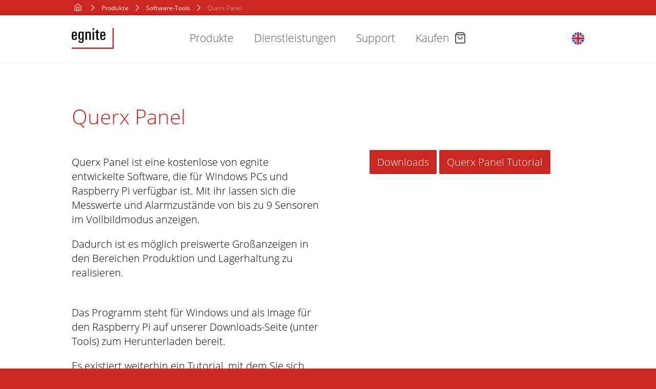

--- FILE ---
content_type: text/html
request_url: https://www.egnite.de/produkte/software-tools/querx-panel/
body_size: 11574
content:
<!DOCTYPE html>
<html class="no-js" lang="de-DE" id="topanchor"><head><meta charset="UTF-8"><meta name="viewport" content="width=device-width, initial-scale=1"><link rel="apple-touch-icon" sizes="180x180" href="https://www.egnite.de/wp-content/themes/tiny/home/apple-touch-icon.png"><link rel="icon" type="image/png" sizes="32x32" href="https://www.egnite.de/wp-content/themes/tiny/home/favicon-32x32.png"><link rel="icon" type="image/png" sizes="16x16" href="https://www.egnite.de/wp-content/themes/tiny/home/favicon-16x16.png"><link rel="manifest" href="https://www.egnite.de/wp-content/themes/tiny/home/site.webmanifest"><link rel="mask-icon" href="https://www.egnite.de/wp-content/themes/tiny/home/safari-pinned-tab.svg" color="#cc0000"><meta name="msapplication-TileColor" content="#603cba"><meta name="theme-color" content="#ffffff"><script>(function(html){html.className = html.className.replace(/\bno-js\b/,'js')})(document.documentElement);</script><title>Querx Panel – egnite GmbH</title><link rel="dns-prefetch" href="//s.w.org"><link rel="stylesheet" id="wp-block-library-css" href="https://www.egnite.de/wp-includes/css/dist/block-library/style.min.css?ver=5.4.16" type="text/css" media="all"><link rel="stylesheet" id="wp-block-library-theme-css" href="https://www.egnite.de/wp-includes/css/dist/block-library/theme.min.css?ver=5.4.16" type="text/css" media="all"><link rel="stylesheet" id="siteorigin-panels-front-css" href="https://www.egnite.de/wp-content/plugins/siteorigin-panels/css/front-flex.min.css?ver=2.10.14" type="text/css" media="all"><link rel="stylesheet" id="qg-style-css" href="https://www.egnite.de/wp-content/plugins/q_general_widgets/q_general_css.css?ver=1.0" type="text/css" media="all"><link rel="stylesheet" id="tiny-style-css" href="https://www.egnite.de/wp-content/themes/tiny/style.css?ver=5.4.16" type="text/css" media="all"><link rel="stylesheet" id="tablepress-default-css" href="https://www.egnite.de/wp-content/plugins/tablepress/css/default.min.css?ver=1.10" type="text/css" media="all"><script type="text/javascript" src="https://www.egnite.de/wp-content/plugins/q_general_widgets/feather.min.js?ver=1.0"></script><style type="text/css">.recentcomments a{display:inline !important;padding:0 !important;margin:0 !important;}</style><style type="text/css" media="all" id="siteorigin-panels-layouts-head">/* Layout 14476 */ #pgc-14476-0-0 { width:100%;width:calc(100% - ( 0 * 30px ) ) } #pl-14476 #panel-14476-0-0-0 , #pl-14476 #panel-14476-1-0-0 , #pl-14476 #panel-14476-1-0-1 , #pl-14476 #panel-14476-1-1-0 {  } #pg-14476-0 , #pl-14476 .so-panel { margin-bottom:30px } #pgc-14476-1-0 , #pgc-14476-1-1 { width:50%;width:calc(50% - ( 0.5 * 30px ) ) } #pg-14476-1 { margin-bottom:60px } #pl-14476 .so-panel:last-child { margin-bottom:0px } #pg-14476-1.panel-no-style, #pg-14476-1.panel-has-style > .panel-row-style { -webkit-align-items:flex-start;align-items:flex-start } @media (max-width:780px){ #pg-14476-0.panel-no-style, #pg-14476-0.panel-has-style > .panel-row-style , #pg-14476-1.panel-no-style, #pg-14476-1.panel-has-style > .panel-row-style { -webkit-flex-direction:column;-ms-flex-direction:column;flex-direction:column } #pg-14476-0 > .panel-grid-cell , #pg-14476-0 > .panel-row-style > .panel-grid-cell , #pg-14476-1 > .panel-grid-cell , #pg-14476-1 > .panel-row-style > .panel-grid-cell { width:100%;margin-right:0 } #pgc-14476-1-0 { margin-bottom:30px } #pl-14476 .panel-grid-cell { padding:0 } #pl-14476 .panel-grid .panel-grid-cell-empty { display:none } #pl-14476 .panel-grid .panel-grid-cell-mobile-last { margin-bottom:0px }  } </style><script src="https://www.egnite.de/wp-content/themes/tiny/js/feather.min.js"></script><script src="https://www.egnite.de/wp-content/themes/tiny/js/menu.js"></script></head><body class="page-template page-template-template-blank page-template-template-blank-php page page-id-14476 page-child parent-pageid-14943 wp-embed-responsive siteorigin-panels siteorigin-panels-before-js">

    

    <div class="page-wrapper">

        <header class="site-header silo" id="egnite_header"><div id="egnite-bcs">
                <ul id="breadcrumbs" class="egnite-bcs-inner"><li class="item-home egnite-bc"><a class="bread-link bread-home" href="https://www.egnite.de/home-de" title="Homepage"><i height="16px" color="rgb(83, 83, 83);" data-feather="home"></i></a></li><li class="egnite-bc-separator"> <i height="20px" color="rgb(83, 83, 83);" data-feather="chevron-right"></i> </li><li class="item-parent item-parent-14946"><span class="bread-parent">Produkte</span></li><li class="egnite-bc-separator separator-14946"> <i height="20px" color="rgb(83, 83, 83);" data-feather="chevron-right"></i> </li><li class="item-parent item-parent-14943"><a class="bread-parent bread-parent-14943" href="https://www.egnite.de/produkte/software-tools/" title="Software-Tools">Software-Tools</a></li><li class="egnite-bc-separator separator-14943"> <i height="20px" color="rgb(83, 83, 83);" data-feather="chevron-right"></i> </li><li class="item-current item-14476"><strong title="Querx Panel"> Querx Panel</strong></li></ul></div>
            <div class="header-inner">
                <a class="desklogo" href="https://www.egnite.de/home-de">
                    <img id="headerlogo" src="https://www.egnite.de/wp-content/themes/tiny/img/logo.svg" height="40px" alt="egnite"></a>
                <input type="checkbox" id="tab-mobnav" name="tab-group-mobnav"><label for="tab-mobnav">
                <a class="mobologo" href="https://www.egnite.de/home-de">
                    <img id="moblogo" src="https://www.egnite.de/wp-content/themes/tiny/img/logo.svg" height="35px" alt="egnite"></a>
                    <svg viewbox="0 0 100 60" width="40" height="40"><rect width="100" height="10"></rect><rect y="20" width="100" height="10"></rect><rect y="40" width="100" height="10"></rect></svg></label>
                <div class="mainnav">
                    <nav id="site-navigation" class="main-navigation"><div class="menu-menu-1-de-container"><ul id="menu-menu-1-de" class="l1list"><li data-depth="1" id="nav-menu-item-14349" class="menu-item menu-item-type-custom menu-item-object-custom current-menu-ancestor menu-item-has-children"><input type="radio" id="tab-1" name="tab-group-1"><label for="tab-1">
                                                <h1 class="l1typo">
                                                    <span>Produkte</span>
                                                </h1>
                                                <div class="tab-close">
                                                    <input type="radio" id="tab-close" name="tab-group-1"><label for="tab-close"></label>
                                                    <div class="global-tab-close">
                                                        <input type="radio" id="global-tab-close" name="tab-group-1"><label for="global-tab-close"></label>
                                                    </div>                
                                                </div>
                                            </label>
<div class="l2container"><div class="l2container-inner"><main><ul class="l2list"><li data-depth="2" data-description="" class="menu-item menu-item-type-custom menu-item-object-custom current-menu-ancestor menu-item-has-children"><h2 class="l2typo"><span>Smarte Sensoren</span></h2>
	<ul class="level3"><li data-depth="3" class="l3typo menu-item menu-item-type-post_type menu-item-object-page menu-item-has-children" data-description="<h1>Die Querx Familie</h1>
<p>Querx Netzwerksensoren überwachen, speichern und visualisieren Messdaten.
<br/><br/>Sie alarmieren bei Ereignissen und stellen die Daten im LAN, WLAN oder optional in der Cloud bereit.</p>"><a href="https://www.egnite.de/produkte/smarte-sensoren/" title="Die Querx Familie" target=""><span>Die Querx Familie</span></a></li>
		<ul class="level4"><li data-depth="4" class="l3typo l4typo menu-item menu-item-type-post_type menu-item-object-page" data-description=" <h1>Querx TH</h1> 
<p>
<i data-feather='thermometer'></i>
<i data-feather='droplet'></i>
</p>
<img src='https://www.egnite.de/wp-content/uploads/2018/12/egnite_Querx_Alarmierung.jpg'/>
<p>Integrierter Temperatur-, Luftfeuchtesensor
</br>
  LAN-Schnittstelle </p>"><a href="https://www.egnite.de/produkte/smarte-sensoren/querx-th/" title="Querx TH" target=""><span>Querx TH</span></a></li><i></i><li data-depth="4" class="l3typo l4typo menu-item menu-item-type-post_type menu-item-object-page" data-description="  <h1>Querx THP</h1> 
<p>
<i data-feather='thermometer'></i>
<i data-feather='droplet'></i>
<i data-feather='minimize-2'></i>
</p>
<img src='https://www.egnite.de/wp-content/uploads/2018/12/egnite_Querx_Alarmierung.jpg'/>
<p>Integrierter Temperatur-, Luftfeuchte-, Luftdrucksensor
</br>
LAN-Schnittstelle </p>"><a href="https://www.egnite.de/produkte/smarte-sensoren/querx-thp/" title="Querx THP" target=""><span>Querx THP</span></a></li><i></i><li data-depth="4" class="l3typo l4typo menu-item menu-item-type-post_type menu-item-object-page" data-description="  <h1>Querx PT</h1> 
<p>
<i data-feather='thermometer'></i>
</p>
<img src='https://www.egnite.de/wp-content/uploads/2018/12/egnite_Querx_Alarmierung.jpg'/>
<p>Externer Pt100 / Pt1000 Temperatursensor
</br>
LAN-Schnittstelle</p>"><a href="https://www.egnite.de/produkte/smarte-sensoren/querx-pt/" title="Querx PT" target=""><span>Querx PT</span></a></li><i></i><li data-depth="4" class="l3typo l4typo icon wifi menu-item menu-item-type-post_type menu-item-object-page" data-description="  <h1>Querx WLAN TH</h1> 
<p>
<i data-feather='thermometer'></i>
<i data-feather='droplet'></i>
  
<i data-feather='wifi'></i>
</p>
<img src='https://www.egnite.de/wp-content/uploads/2018/12/egnite_Querx_WLAN_Alarmierung.jpg'/>
<p>Integrierter Temperatur-, Luftfeuchtesensor
</br>
  WLAN-Schnittstelle, LAN-Schnittstelle </p>"><a href="https://www.egnite.de/produkte/smarte-sensoren/querx-wlan-th/" title="Querx WLAN TH" target=""><span>Querx WLAN TH</span></a></li><i></i><li data-depth="4" class="l3typo l4typo icon wifi menu-item menu-item-type-post_type menu-item-object-page" data-description="  <h1>Querx  WLANTHP</h1> 
<p>
<i data-feather='thermometer'></i>
<i data-feather='droplet'></i>
<i data-feather='minimize-2'></i>
  
<i data-feather='wifi'></i>
</p>
<img src='https://www.egnite.de/wp-content/uploads/2018/12/egnite_Querx_WLAN_Alarmierung.jpg'/>
<p>Integrierter Temperatur-, Luftfeuchte-, Luftdrucksensor
</br>
  WLAN-Schnittstelle, LAN-Schnittstelle </p>"><a href="https://www.egnite.de/produkte/smarte-sensoren/querx-wlan-thp/" title="Querx WLAN THP" target=""><span>Querx WLAN THP</span></a></li><i></i><li data-depth="4" class="l3typo l4typo icon wifi menu-item menu-item-type-post_type menu-item-object-page" data-description="   <h1>Querx WLAN PT</h1> 
<p>
<i data-feather='thermometer'></i>
  
<i data-feather='wifi'></i>
</p>
<img src='https://www.egnite.de/wp-content/uploads/2018/12/egnite_Querx_WLAN_Alarmierung.jpg'/>
<p>Externer Pt100 / Pt1000 Temperatursensor
</br>
  WLAN-Schnittstelle, LAN-Schnittstelle </p>"><a href="https://www.egnite.de/produkte/smarte-sensoren/querx-wlan-pt/" title="Querx WLAN PT" target=""><span>Querx WLAN PT</span></a></li><i></i>
		</ul><i></i><li data-depth="3" class="l3typo menu-item menu-item-type-post_type menu-item-object-page" data-description=" <h1>Querx Produktübersicht</h1>
<p>Wesentliche Kriterien für die Auswahl eines Querx Netzwerksensors.
</p>"><a href="https://www.egnite.de/produkte/smarte-sensoren/querx-produktuebersicht/" title="Querx Produktübersicht" target=""><span>Querx Produktübersicht</span></a></li><i></i><li data-depth="3" class="l3typo menu-item menu-item-type-custom menu-item-object-custom current-menu-ancestor current-menu-parent menu-item-has-children" data-description="<h1>Querx Tools</h1>
<p>Verwalten Sie mehrere Querx Sensoren in einem lokalen Netzwerk.</p>"><span>Querx Tools</span></li>
		<ul class="level4"><li data-depth="4" class="l3typo l4typo menu-item menu-item-type-post_type menu-item-object-page" data-description=" <h1>Querx Hub </h1>
<p>  Mit Querx Hub können Sie Sensoren finden, überwachen und konfigurieren.
</p>
<img src='https://www.egnite.de/wp-content/uploads/2020/02/QuerxHubF5.png'/>"><a href="https://www.egnite.de/produkte/software-tools/querx-hub/" title="Querx Hub" target=""><span>Querx Hub</span></a></li><i></i><li data-depth="4" class="l3typo l4typo menu-item menu-item-type-post_type menu-item-object-page current-menu-item page_item page-item-14476 current_page_item" data-description=" <h1>Querx Panel</h1>
<p>  Mit Querx Panel können Sie einen HDMI-Bildschirm als Großanzeige verwenden.
</p>
<img src='https://www.egnite.de/wp-content/uploads/2019/04/Querx_Panel_Screenshot_6.1.png'/>"><a href="https://www.egnite.de/produkte/software-tools/querx-panel/" title="Querx Panel" target=""><span>Querx Panel</span></a></li><i></i>
		</ul><i></i>
	</ul><i></i></li><li data-depth="2" data-description="" class="menu-item menu-item-type-custom menu-item-object-custom menu-item-has-children"><h2 class="l2typo"><span>Embedded Ethernet</span></h2>
	<ul class="level3"><li data-depth="3" class="l3typo menu-item menu-item-type-post_type menu-item-object-page menu-item-has-children" data-description=" <h1>Embedded Systeme</h1>
<p>Open Source Single-Board-Computer mit dem Betriebssystem Nut/OS.
</p>"><a href="https://www.egnite.de/produkte/eingebettete-systeme/" title="Embedded Systeme" target=""><span>Embedded Systeme</span></a></li>
		<ul class="level4"><li data-depth="4" class="l3typo l4typo menu-item menu-item-type-post_type menu-item-object-page" data-description=" <h1>Ethernut 2</h1>
<p>8-Bit SBC mit erweitertem Temperaturbereich für den industriellen Einsatz. 
</p>
<img src='https://www.egnite.de/wp-content/uploads/2015/12/egnite_Ethernut_21C.jpg'/>"><a href="https://www.egnite.de/produkte/eingebettete-systeme/ethernut-2/" title="Ethernut 2" target=""><span>Ethernut 2</span></a></li><i></i><li data-depth="4" class="l3typo l4typo menu-item menu-item-type-post_type menu-item-object-page" data-description=" <h1>Ethernut 3</h1>
<p>32-Bit SBC mit programmierbarer Hardware. Für schnelle Reaktionszeiten bei minimalem Stromverbrauch. 
</p>
<img src='https://www.egnite.de/wp-content/uploads/2018/09/Ethernut3.png'/>"><a href="https://www.egnite.de/produkte/eingebettete-systeme/ethernut-3/" title="Ethernut 3" target=""><span>Ethernut 3</span></a></li><i></i><li data-depth="4" class="l3typo l4typo menu-item menu-item-type-post_type menu-item-object-page" data-description=" <h1>Ethernut 5</h1>
<p>32-Bit SBC mit erweitertem Temperaturbereich und Linux Unterstützung für den industriellen Einsatz.</p>
<img src='https://www.egnite.de/wp-content/uploads/2018/09/Ethernut5.png'/>"><a href="https://www.egnite.de/produkte/eingebettete-systeme/ethernut-5/" title="Ethernut 5" target=""><span>Ethernut 5</span></a></li><i></i>
		</ul><i></i><li data-depth="3" class="l3typo menu-item menu-item-type-post_type menu-item-object-page" data-description=" <h1>Nut/OS</h1>
<p>Open Source Echtzeit-Betriebssystem für Embedded Systeme.</p>"><a href="https://www.egnite.de/produkte/eingebettete-systeme/nut-os/" title="Nut/OS" target=""><span>Nut/OS</span></a></li><i></i><li data-depth="3" class="l3typo menu-item menu-item-type-post_type menu-item-object-page" data-description=" <h1>Programmierer / Debugger</h1>
<p>JTAG Programmieradapter.</p>"><a href="https://www.egnite.de/produkte/eingebettete-systeme/programmiergeraete/" title="Zubehör" target=""><span>Zubehör</span></a></li><i></i>
	</ul><i></i></li><li data-depth="2" data-description="" class="menu-item menu-item-type-custom menu-item-object-custom menu-item-has-children"><h2 class="l2typo"><span>Mediensteuerungen</span></h2>
	<ul class="level3"><li data-depth="3" class="l3typo menu-item menu-item-type-post_type menu-item-object-page menu-item-has-children" data-description="<h1>Ereignisgesteuerte Audioplayer</h1>
<p>Mediensteuerungen für Museen, Messebau und Veranstaltungen. 
</p>"><a href="https://www.egnite.de/produkte/mediensteuerungen/" title="Ereignisgesteuerte Audioplayer" target=""><span>Ereignisgesteuerte Audioplayer</span></a></li>
		<ul class="level4"><li data-depth="4" class="l3typo l4typo menu-item menu-item-type-post_type menu-item-object-page" data-description=" <h1>Codespot Dev</h1>
<p>DSP-Entwicklungssystem für die Erstellung anspruchsvoller Audioanwendungen. </p>"><a href="https://www.egnite.de/produkte/mediensteuerungen/codespot-dev/" title="Codespot Dev" target=""><span>Codespot Dev</span></a></li><i></i><li data-depth="4" class="l3typo l4typo menu-item menu-item-type-post_type menu-item-object-page" data-description=" <h1>Codespot Pro </h1>
<p>Ereignisgesteuerter Stand-Alone-Audioplayer, der sich einfach und ohne Programmierkenntnisse über die komfortable Bedienoberfläche einrichten lässt. </p>"><a href="https://www.egnite.de/produkte/mediensteuerungen/codespot-pro-2/" title="Codespot Pro" target=""><span>Codespot Pro</span></a></li><i></i>
		</ul><i></i>
	</ul><i></i></li><li data-depth="2" data-description="" class="icon neu menu-item menu-item-type-custom menu-item-object-custom menu-item-has-children"><h2 class="l2typo"><span>IoT-Cloud</span></h2>
	<ul class="level3"><li data-depth="3" class="l3typo icon external-link menu-item menu-item-type-custom menu-item-object-custom" data-description="<h1>Palamoa </h1>
<p>Palamoa IoT Cloudservice – kostenlose Nutzung, keine Limits.
</p>"><a href="http://palamoa.de" title="Palamoa" target=""><span>Palamoa</span></a></li><i></i>
	</ul><i></i>
</li></ul></main><aside><h1>Produkte </h1> 
<p>Hier erfahren Sie alles über egnite Produkte. </p>
<p>Produkte anderer Hersteller, wie z.B. die Geräte und Systeme von HW group, proconX und Teracom oder VLSI ICs, finden Sie im egnite Shop.</p>

<div class="btm">
<a href="https://shop.egnite.de" target="_blank" rel="noopener noreferrer">egnite Shop<i data-feather="shopping-bag"></i></a>
</div>

                                            </aside></div></div><i></i></li><li data-depth="1" id="nav-menu-item-14350" class="menu-item menu-item-type-custom menu-item-object-custom menu-item-has-children"><input type="radio" id="tab-2" name="tab-group-1"><label for="tab-2">
                                                <h1 class="l1typo">
                                                    <span>Dienstleistungen</span>
                                                </h1>
                                                <div class="tab-close">
                                                    <input type="radio" id="tab-close" name="tab-group-1"><label for="tab-close"></label>
                                                    <div class="global-tab-close">
                                                        <input type="radio" id="global-tab-close" name="tab-group-1"><label for="global-tab-close"></label>
                                                    </div>                
                                                </div>
                                            </label>
<div class="l2container"><div class="l2container-inner"><main><ul class="l2list"><li data-depth="2" data-description="" class="menu-item menu-item-type-custom menu-item-object-custom menu-item-has-children"><h2 class="l2typo"><span>Entwicklung</span></h2>
	<ul class="level3"><li data-depth="3" class="l3typo menu-item menu-item-type-post_type menu-item-object-page" data-description="<h1>Software </h1>
<p>Programmierung von Embedded Systemen und Webanwendungen.
</p>"><a href="https://www.egnite.de/dienstleistungen/software-entwicklung/" title="Software" target=""><span>Software</span></a></li><i></i><li data-depth="3" class="l3typo menu-item menu-item-type-post_type menu-item-object-page" data-description="<h1>Hardware </h1>
<p>Kundenspezifische Hardware mit Schwerpunkt auf Mikroprozessoren, Netzwerktechnik und industrielle Schnittstellen.
</p>"><a href="https://www.egnite.de/dienstleistungen/hardware-entwicklung/" title="Hardware" target=""><span>Hardware</span></a></li><i></i>
	</ul><i></i></li><li data-depth="2" data-description="" class="menu-item menu-item-type-custom menu-item-object-custom menu-item-has-children"><h2 class="l2typo"><span>Fertigung</span></h2>
	<ul class="level3"><li data-depth="3" class="l3typo menu-item menu-item-type-post_type menu-item-object-page" data-description=" <h1>Elektronikfertigung</h1>
<p>Von der Leiterplattenbestückung bis hin zur Montage und Endprüfung.
</p>"><a href="https://www.egnite.de/dienstleistungen/elektronikfertigung/" title="Elektronikfertigung" target=""><span>Elektronikfertigung</span></a></li><i></i>
	</ul><i></i></li><li data-depth="2" data-description="" class="menu-item menu-item-type-custom menu-item-object-custom menu-item-has-children"><h2 class="l2typo"><span>Referenzen</span></h2>
	<ul class="level3"><li data-depth="3" class="l3typo menu-item menu-item-type-post_type menu-item-object-page" data-description=" <h1>Produkte und Projekte</h1>
<p>Ausgewählte Referenzen aus den verschiedensten Bereichen.
</p>"><a href="https://www.egnite.de/dienstleistungen/referenzen/" title="Produkte und Projekte" target=""><span>Produkte und Projekte</span></a></li><i></i>
	</ul><i></i>
</li></ul></main><aside><h1>Dienstleistungen</h1>
<img src="https://www.egnite.de/wp-content/uploads/2020/03/BA392-scaled-e1583334173388.jpg"><p>Neben eigenen Produkten entwickeln wir für unsere Kunden sowohl individuelle Software als auch Hardware und fertigen Prototypen und Kleinserien.</p>
                                            </aside></div></div><i></i></li><li data-depth="1" id="nav-menu-item-14351" class="menu-item menu-item-type-custom menu-item-object-custom menu-item-has-children"><input type="radio" id="tab-3" name="tab-group-1"><label for="tab-3">
                                                <h1 class="l1typo">
                                                    <span>Support</span>
                                                </h1>
                                                <div class="tab-close">
                                                    <input type="radio" id="tab-close" name="tab-group-1"><label for="tab-close"></label>
                                                    <div class="global-tab-close">
                                                        <input type="radio" id="global-tab-close" name="tab-group-1"><label for="global-tab-close"></label>
                                                    </div>                
                                                </div>
                                            </label>
<div class="l2container"><div class="l2container-inner"><main><ul class="l2list"><li data-depth="2" data-description="" class="menu-item menu-item-type-custom menu-item-object-custom menu-item-has-children"><h2 class="l2typo"><span>Service / Support</span></h2>
	<ul class="level3"><li data-depth="3" class="l3typo menu-item menu-item-type-post_type menu-item-object-page" data-description="<h1> Übersicht </h1>
<p>Unterstützung vor und nach dem Kauf. Die wichtigsten Service-Themen und Produktinformationen auf einen Blick.     
</p>"><a href="https://www.egnite.de/support/service-support/" title="Übersicht" target=""><span>Übersicht</span></a></li><i></i>
	</ul><i></i></li><li data-depth="2" data-description="" class="menu-item menu-item-type-custom menu-item-object-custom menu-item-has-children"><h2 class="l2typo"><span>egnite Community</span></h2>
	<ul class="level3"><li data-depth="3" class="l3typo menu-item menu-item-type-custom menu-item-object-custom" data-description="<h1>Forum</h1>
<p>Informieren Sie sich, stellen Sie Fragen zu Ihrem Produkt und tauschen Sie sich mit anderen Nutzern aus. 
</p>"><a href="https://community.egnite.de/" title="Forum" target=""><span>Forum</span></a></li><i></i><li data-depth="3" class="l3typo menu-item menu-item-type-post_type menu-item-object-page" data-description=" <h1>Blog</h1>
<p>Neuigkeiten, technische Informationen und relevante Produkt-Updates. </p>"><a href="https://www.egnite.de/blog/" title="Blog" target=""><span>Blog</span></a></li><i></i>
	</ul><i></i></li><li data-depth="2" data-description="" class="menu-item menu-item-type-custom menu-item-object-custom menu-item-has-children"><h2 class="l2typo"><span>Querx Anwendungen</span></h2>
	<ul class="level3"><li data-depth="3" class="l3typo menu-item menu-item-type-post_type menu-item-object-page" data-description=" <h1>Querx in der Praxis</h1>
<p>Erfahren Sie mehr über die Funktionsweise von Querx
</p>"><a href="https://www.egnite.de/support/anwendungen/" title="Querx in der Praxis" target=""><span>Querx in der Praxis</span></a></li><i></i><li data-depth="3" class="l3typo menu-item menu-item-type-post_type menu-item-object-page" data-description=" <h1>Alarmierung</h1>
<p>Querx wird beim Eintreten von besonderen Zuständen aktiv und informiert Sie über mehrere Kanäle.
</p>
<p>
Die Alarmierungs-Funktion kann vom Benutzer detailliert konfiguriert werden.
</p>"><a href="https://www.egnite.de/support/anwendungen/alarmierung/" title="Alarmierung" target=""><span>Alarmierung</span></a></li><i></i><li data-depth="3" class="l3typo menu-item menu-item-type-post_type menu-item-object-page" data-description="   <h1>Datenlogger</h1>
<p>Querx archiviert Ihre Sensordaten sicher lokal auf dem Gerät.
</p>
<p>Je nach Modell für bis zu 7,5 Jahre.</p>"><a href="https://www.egnite.de/support/anwendungen/datenlogger/" title="Datenlogger" target=""><span>Datenlogger</span></a></li><i></i><li data-depth="3" class="l3typo menu-item menu-item-type-post_type menu-item-object-page" data-description="  <h1>Integration</h1>
<p>Querx lässt sich ohne viel Aufwand in Ihre bestehende Infrastruktur integrieren.
</p>
<p>Zu den unterstützten Schnittstellen gehören Modbus, SNMP, HTTP und MQTT (Querx WLAN).</p>"><a href="https://www.egnite.de/support/anwendungen/integration/" title="Integration" target=""><span>Integration</span></a></li><i></i>
	</ul><i></i></li><li data-depth="2" data-description="" class="menu-item menu-item-type-custom menu-item-object-custom menu-item-has-children"><h2 class="l2typo"><span>Querx Produkt-Support</span></h2>
	<ul class="level3"><li data-depth="3" class="l3typo menu-item menu-item-type-post_type menu-item-object-page" data-description=" "><a href="https://www.egnite.de/support/faq/" title="FAQ" target=""><span>FAQ</span></a></li><i></i><li data-depth="3" class="l3typo menu-item menu-item-type-post_type menu-item-object-page" data-description="<h1>Erste Schritte mit Querx
</h1>
<p>Eine Schritt-für-Schritt Anleitung für die Inbetriebnahme der Querx Netzwerksensoren.
Suchen Sie nach weiterführenden Informationen, nutzen Sie die folgenden aufgelisteten Links als Hilfe.
</p>"><a href="https://www.egnite.de/support/erste-schritte/" title="Erste Schritte" target=""><span>Erste Schritte</span></a></li><i></i><li data-depth="3" class="l3typo menu-item menu-item-type-post_type menu-item-object-page" data-description=" "><a href="https://www.egnite.de/support/firmware/" title="Firmware" target=""><span>Firmware</span></a></li><i></i><li data-depth="3" class="l3typo menu-item menu-item-type-post_type menu-item-object-page" data-description=" "><a href="https://www.egnite.de/support/downloads/" title="Downloads" target=""><span>Downloads</span></a></li><i></i><li data-depth="3" class="l3typo menu-item menu-item-type-post_type menu-item-object-page" data-description=" "><a href="https://www.egnite.de/support/tutorials/" title="Tutorials" target=""><span>Tutorials</span></a></li><i></i>
	</ul><i></i>
</li></ul></main><aside><h1>Support</h1>
<p>Persönlich oder online? 
Hier finden Sie unsere Kontaktdaten und eine Übersicht über alle Service- und Support-Seiten.</p>
<p>
Rufen Sie an
</p>
<a href="tel:tel:+49%20(0)%202305%20/44%2012%2056">+49 (0) 2305 /44 12 56</a>
<p>
Schreiben Sie eine E-Mail
</p>

<div class="btm">
<a href="mailto:info@egnite.de">info@egnite.de<i data-feather="send"></i></a>
</div>



                                            </aside></div></div><i></i></li><li data-depth="1" id="nav-menu-item-14352" class="icon shopping-bag menu-item menu-item-type-custom menu-item-object-custom menu-item-has-children"><input type="radio" id="tab-4" name="tab-group-1"><label for="tab-4">
                                                <h1 class="l1typo">
                                                    <span>Kaufen</span>
                                                </h1>
                                                <div class="tab-close">
                                                    <input type="radio" id="tab-close" name="tab-group-1"><label for="tab-close"></label>
                                                    <div class="global-tab-close">
                                                        <input type="radio" id="global-tab-close" name="tab-group-1"><label for="global-tab-close"></label>
                                                    </div>                
                                                </div>
                                            </label>
<div class="l2container"><div class="l2container-inner"><main><ul class="l2list"><li data-depth="2" data-description="" class="menu-item menu-item-type-custom menu-item-object-custom menu-item-has-children"><h2 class="l2typo"><span>Produkte online kaufen</span></h2>
	<ul class="level3"><li data-depth="3" class="l3typo menu-item menu-item-type-custom menu-item-object-custom" data-description="<h1>egnite Shop 
</h1>
<p>Produkte und Lösungen rund um Netzwerktechnik, Sensorik und Multimedia.
</p>"><a href="http://shop.egnite.de" title="egnite Shop" target="_blank"><span>egnite Shop</span></a></li><i></i><li data-depth="3" class="l3typo menu-item menu-item-type-custom menu-item-object-custom menu-item-has-children" data-description="<h1>Hersteller / Marken </h1>
<p>Direkt zur Kategorie Hersteller / Marken im egnite Shop.
</p>"><a href="https://shop.egnite.de/de/hersteller-marken/" title="Hersteller / Marken" target="_blank"><span>Hersteller / Marken</span></a></li>
		<ul class="level4"><li data-depth="4" class="l3typo l4typo menu-item menu-item-type-custom menu-item-object-custom" data-description=""><a href="https://shop.egnite.de/de/hersteller-marken/egnite/" title="egnite" target="_blank"><span>egnite</span></a></li><i></i><li data-depth="4" class="l3typo l4typo menu-item menu-item-type-custom menu-item-object-custom" data-description=""><a href="https://shop.egnite.de/de/hersteller-marken/hw-group/" title="HW group" target="_blank"><span>HW group</span></a></li><i></i><li data-depth="4" class="l3typo l4typo menu-item menu-item-type-custom menu-item-object-custom" data-description=""><a href="https://shop.egnite.de/de/hersteller-marken/proconx/" title="proconX" target="_blank"><span>proconX</span></a></li><i></i><li data-depth="4" class="l3typo l4typo menu-item menu-item-type-custom menu-item-object-custom" data-description=""><a href="https://shop.egnite.de/de/hersteller-marken/teracom/" title="Teracom" target="_blank"><span>Teracom</span></a></li><i></i><li data-depth="4" class="l3typo l4typo menu-item menu-item-type-custom menu-item-object-custom" data-description=""><a href="https://shop.egnite.de/de/hersteller-marken/vlsi/" title="VLSI Solution" target="_blank"><span>VLSI Solution</span></a></li><i></i><li data-depth="4" class="l3typo l4typo menu-item menu-item-type-custom menu-item-object-custom" data-description=""><a href="https://shop.egnite.de/de/hersteller-marken/wut/" title="W&T" target="_blank"><span>W&T</span></a></li><i></i>
		</ul><i></i>
	</ul><i></i></li><li data-depth="2" data-description="" class="menu-item menu-item-type-custom menu-item-object-custom menu-item-has-children"><h2 class="l2typo"><span>Vertrieb</span></h2>
	<ul class="level3"><li data-depth="3" class="l3typo menu-item menu-item-type-post_type menu-item-object-page" data-description="<h1>Querx Distributoren
</h1>
<p>Eine Übersicht über Querx Distributoren in Ihrer Nähe.
</p>"><a href="https://www.egnite.de/kaufen/distributoren/" title="Querx Distributoren" target=""><span>Querx Distributoren</span></a></li><i></i>
	</ul><i></i>
</li></ul></main><aside><h1>Kaufen</h1>
<p>Ihr Kontakt zu egnite
 <br></p>
<p>
Rufen Sie an
</p>
<a href="tel:tel:+49%20(0)%202305%20/44%2012%2056">+49 (0) 2305 /44 12 56</a>
<p>
Schreiben Sie eine E-Mail
</p>
<a href="mailto:info@egnite.de">info@egnite.de<i data-feather="send"></i></a>

<div class="btm">
<a href="https://shop.egnite.de" target="_blank" rel="noopener noreferrer">egnite Shop<i data-feather="shopping-bag"></i></a>
</div>

                                            </aside></div></div><i></i></li></ul></div>                    </nav></div>
                <div class="sidenav">
                    <div id="headerlang">
                        	<li class="lang-item lang-item-3 lang-item-en lang-item-first"><a lang="en-US" hreflang="en-US" href="https://www.egnite.de/products/software-tools-en/querx-panel/"><img src="[data-uri]" title="English" alt="English" width="24" height="24"></a></li>
                    </div>
                </div>
            </div>
        </header><div class="full-container">
        <main id="content" class="content-container silo entry-content"><section id="main"><div id="pl-14476" class="panel-layout"><div id="pg-14476-0" class="panel-grid panel-no-style"><div id="pgc-14476-0-0" class="panel-grid-cell"><div id="panel-14476-0-0-0" class="so-panel widget widget_qg_heading q_general_w panel-first-child panel-last-child" data-index="0"><div class="so-widget-qg_heading so-widget-qg_heading-base">
    <div class="q_general_heading_wrapper">
                <p class="q_general_heading">
            Querx Panel        </p>
    </div>


</div></div></div></div><div id="pg-14476-1" class="panel-grid panel-no-style"><div id="pgc-14476-1-0" class="panel-grid-cell"><div id="panel-14476-1-0-0" class="so-panel widget widget_sow-editor panel-first-child" data-index="1"><div class="so-widget-sow-editor so-widget-sow-editor-base">
<div class="siteorigin-widget-tinymce textwidget">
	<p class="p1">Querx Panel ist eine kostenlose von egnite entwickelte Software, die für Windows PCs und Raspberry Pi verfügbar ist. Mit ihr lassen sich die Messwerte und Alarmzustände von bis zu 9 Sensoren im Vollbildmodus anzeigen.</p>
<p>Dadurch ist es möglich preiswerte Großanzeigen in den Bereichen Produktion und Lagerhaltung zu realisieren.</p>
</div>
</div></div><div id="panel-14476-1-0-1" class="so-panel widget widget_sow-editor panel-last-child" data-index="2"><div class="so-widget-sow-editor so-widget-sow-editor-base">
<div class="siteorigin-widget-tinymce textwidget">
	<p style="text-align: left;">Das Programm steht für Windows und als Image für den Raspberry Pi auf unserer Downloads-Seite (unter Tools) zum Herunterladen bereit.</p>
<p>Es existiert weiterhin ein Tutorial, mit dem Sie sich schnell mit der Benutzung von Querx Panel vertraut machen können.</p>
</div>
</div></div></div><div id="pgc-14476-1-1" class="panel-grid-cell"><div id="panel-14476-1-1-0" class="so-panel widget widget_sow-editor panel-first-child panel-last-child" data-index="3"><div class="so-widget-sow-editor so-widget-sow-editor-base">
<div class="siteorigin-widget-tinymce textwidget">
	<p style="text-align: center;"><a class="inline textbutton" href="https://www.egnite.de/support/downloads/?section=Tools&query=Querx%20Panel">Downloads</a> <a class="inline textbutton" href="https://www.egnite.de/support/tutorials/tutorial-querx-panel/">Querx Panel Tutorial</a></p>
</div>
</div></div></div></div></div>
            </section></main></div>


</div> 
<footer id="egnite_footer" class="main-footer group"><a class="topbutton" href="#topanchor"><i height="30px" width="30px" color="#fff" data-feather="arrow-up"></i></a>
    <div class="footer-row black">
        <div class="footer-row-inner">
            <div class="left">
                <img src="https://www.egnite.de/wp-content/themes/tiny/img/logo_bw.svg" height="50px" alt="egnite Logo"></div>
            <div class="right">
                <div class="footer-blocks-container">
                <div class="footer-block" id="moblangs">
                    	<li class="lang-item lang-item-6 lang-item-de current-lang lang-item-first"><a lang="de-DE" hreflang="de-DE" href="https://www.egnite.de/produkte/software-tools/querx-panel/"><img src="[data-uri]" title="Deutsch" alt="Deutsch" width="24" height="24"></a></li>
	<li class="lang-item lang-item-3 lang-item-en"><a lang="en-US" hreflang="en-US" href="https://www.egnite.de/products/software-tools-en/querx-panel/"><img src="[data-uri]" title="English" alt="English" width="24" height="24"></a></li>
                </div>
                                        <div class="footer-block">
                        <h2 class="widgettitle">Adresse</h2>			<div class="textwidget"><p>egnite GmbH<br>
Erinstr.18<br>
44575 Castrop-Rauxel<br>
Deutschland</p>
</div>
		                    </div>
                                        <div class="footer-block">
                        <h2 class="widgettitle">Kontakt</h2>			<div class="textwidget"><p><a href="mailto:info@egnite.de">info@egnite.de</a></p>
<p><a href="tel:+49%20(0)%202305%20/44%2012%2056">+49 (0) 2305 /44 12 56</a></p>
</div>
		                    </div>
                                        <div class="footer-block">
                        <h2 class="widgettitle">Webseiten</h2>			<div class="textwidget"><p><a href="https://www.egnite.de">https://www.egnite.de</a><a href="https://shop.egnite.de">https://shop.egnite.de</a><a href="https://palamoa.de">https://palamoa.de</a></p>
</div>
		                    </div>
                                        <div class="footer-block">
                        <h2 class="widgettitle">Unternehmen</h2>			<div class="textwidget"><p><a href="https://www.egnite.de/uber-egnite/">Über uns</a><a href="https://www.egnite.de/uber-egnite#anfahrt">Anfahrt</a><a href="https://www.egnite.de/jobs/">Stellenangebote</a></p>
</div>
		                    </div>
                                    </div>
            </div>
        </div>
    </div>
    <div class="footer-row grey">
        <div class="footer-row-inner">
            <div class="left">
                                <div class="footer-block">
                    <h2 class="widgettitle">Über uns</h2>			<div class="textwidget"><p>egnite entwickelt, produziert und vertreibt intelligente Sensorsysteme, Embedded Systeme und Mediensteuerungen.</p>
<p>Für individuelle Anforderungen passen wir unsere Standardprodukte an oder entwickeln gemeinsam mit Ihnen eine kundenspezifische Lösung.</p>
<p>egnite wurde 1997 gegründet und hat ihren Sitz in Castrop-Rauxel, Deutschland.</p>
</div>
		                </div>
                                <br><br><li class="lang-item lang-item-6 lang-item-de current-lang lang-item-first"><a lang="de-DE" hreflang="de-DE" href="https://www.egnite.de/produkte/software-tools/querx-panel/"><img src="[data-uri]" title="Deutsch" alt="Deutsch" width="24" height="24"></a></li>
	<li class="lang-item lang-item-3 lang-item-en"><a lang="en-US" hreflang="en-US" href="https://www.egnite.de/products/software-tools-en/querx-panel/"><img src="[data-uri]" title="English" alt="English" width="24" height="24"></a></li>

            </div>
            <div class="right">
                <div class="menu-menu-1-de-container"><ul id="menu-menu-1-de-1" class="footer-blocks-container"><li data-depth="1" id="nav-menu-item-14349" class=" footer-block menu-item menu-item-type-custom menu-item-object-custom current-menu-ancestor menu-item-has-children"><h2>Produkte</h2>
<ul><li data-depth="2" data-description=""><h3><span>Smarte Sensoren</span></h3>
	<ul><li data-depth="3"><a href="https://www.egnite.de/produkte/smarte-sensoren/" title="Die Querx Familie" target=""><span>Die Querx Familie</span></a></li>
		<ul><li data-depth="4"><a href="https://www.egnite.de/produkte/smarte-sensoren/querx-th/" title="Querx TH" target=""><span>Querx TH</span></a></li><i></i><li data-depth="4"><a href="https://www.egnite.de/produkte/smarte-sensoren/querx-thp/" title="Querx THP" target=""><span>Querx THP</span></a></li><i></i><li data-depth="4"><a href="https://www.egnite.de/produkte/smarte-sensoren/querx-pt/" title="Querx PT" target=""><span>Querx PT</span></a></li><i></i><li data-depth="4"><a href="https://www.egnite.de/produkte/smarte-sensoren/querx-wlan-th/" title="Querx WLAN TH" target=""><span>Querx WLAN TH</span></a></li><i></i><li data-depth="4"><a href="https://www.egnite.de/produkte/smarte-sensoren/querx-wlan-thp/" title="Querx WLAN THP" target=""><span>Querx WLAN THP</span></a></li><i></i><li data-depth="4"><a href="https://www.egnite.de/produkte/smarte-sensoren/querx-wlan-pt/" title="Querx WLAN PT" target=""><span>Querx WLAN PT</span></a></li><i></i>
		</ul><i></i><li data-depth="3"><a href="https://www.egnite.de/produkte/smarte-sensoren/querx-produktuebersicht/" title="Querx Produktübersicht" target=""><span>Querx Produktübersicht</span></a></li><i></i><li data-depth="3"><span>Querx Tools</span></li>
		<ul><li data-depth="4"><a href="https://www.egnite.de/produkte/software-tools/querx-hub/" title="Querx Hub" target=""><span>Querx Hub</span></a></li><i></i><li data-depth="4"><a href="https://www.egnite.de/produkte/software-tools/querx-panel/" title="Querx Panel" target=""><span>Querx Panel</span></a></li><i></i>
		</ul><i></i>
	</ul><i></i></li><li data-depth="2" data-description=""><h3><span>Embedded Ethernet</span></h3>
	<ul><li data-depth="3"><a href="https://www.egnite.de/produkte/eingebettete-systeme/" title="Embedded Systeme" target=""><span>Embedded Systeme</span></a></li>
		<ul><li data-depth="4"><a href="https://www.egnite.de/produkte/eingebettete-systeme/ethernut-2/" title="Ethernut 2" target=""><span>Ethernut 2</span></a></li><i></i><li data-depth="4"><a href="https://www.egnite.de/produkte/eingebettete-systeme/ethernut-3/" title="Ethernut 3" target=""><span>Ethernut 3</span></a></li><i></i><li data-depth="4"><a href="https://www.egnite.de/produkte/eingebettete-systeme/ethernut-5/" title="Ethernut 5" target=""><span>Ethernut 5</span></a></li><i></i>
		</ul><i></i><li data-depth="3"><a href="https://www.egnite.de/produkte/eingebettete-systeme/nut-os/" title="Nut/OS" target=""><span>Nut/OS</span></a></li><i></i><li data-depth="3"><a href="https://www.egnite.de/produkte/eingebettete-systeme/programmiergeraete/" title="Zubehör" target=""><span>Zubehör</span></a></li><i></i>
	</ul><i></i></li><li data-depth="2" data-description=""><h3><span>Mediensteuerungen</span></h3>
	<ul><li data-depth="3"><a href="https://www.egnite.de/produkte/mediensteuerungen/" title="Ereignisgesteuerte Audioplayer" target=""><span>Ereignisgesteuerte Audioplayer</span></a></li>
		<ul><li data-depth="4"><a href="https://www.egnite.de/produkte/mediensteuerungen/codespot-dev/" title="Codespot Dev" target=""><span>Codespot Dev</span></a></li><i></i><li data-depth="4"><a href="https://www.egnite.de/produkte/mediensteuerungen/codespot-pro-2/" title="Codespot Pro" target=""><span>Codespot Pro</span></a></li><i></i>
		</ul><i></i>
	</ul><i></i></li><li data-depth="2" data-description=""><h3><span>IoT-Cloud</span></h3>
	<ul><li data-depth="3"><a href="http://palamoa.de" title="Palamoa" target=""><span>Palamoa</span></a></li><i></i>
	</ul><i></i>
</li></ul><i></i></li><li data-depth="1" id="nav-menu-item-14350" class=" footer-block menu-item menu-item-type-custom menu-item-object-custom menu-item-has-children"><h2>Dienstleistungen</h2>
<ul><li data-depth="2" data-description=""><h3><span>Entwicklung</span></h3>
	<ul><li data-depth="3"><a href="https://www.egnite.de/dienstleistungen/software-entwicklung/" title="Software" target=""><span>Software</span></a></li><i></i><li data-depth="3"><a href="https://www.egnite.de/dienstleistungen/hardware-entwicklung/" title="Hardware" target=""><span>Hardware</span></a></li><i></i>
	</ul><i></i></li><li data-depth="2" data-description=""><h3><span>Fertigung</span></h3>
	<ul><li data-depth="3"><a href="https://www.egnite.de/dienstleistungen/elektronikfertigung/" title="Elektronikfertigung" target=""><span>Elektronikfertigung</span></a></li><i></i>
	</ul><i></i></li><li data-depth="2" data-description=""><h3><span>Referenzen</span></h3>
	<ul><li data-depth="3"><a href="https://www.egnite.de/dienstleistungen/referenzen/" title="Produkte und Projekte" target=""><span>Produkte und Projekte</span></a></li><i></i>
	</ul><i></i>
</li></ul><i></i></li><li data-depth="1" id="nav-menu-item-14351" class=" footer-block menu-item menu-item-type-custom menu-item-object-custom menu-item-has-children"><h2>Support</h2>
<ul><li data-depth="2" data-description=""><h3><span>Service / Support</span></h3>
	<ul><li data-depth="3"><a href="https://www.egnite.de/support/service-support/" title="Übersicht" target=""><span>Übersicht</span></a></li><i></i>
	</ul><i></i></li><li data-depth="2" data-description=""><h3><span>egnite Community</span></h3>
	<ul><li data-depth="3"><a href="https://community.egnite.de/" title="Forum" target=""><span>Forum</span></a></li><i></i><li data-depth="3"><a href="https://www.egnite.de/blog/" title="Blog" target=""><span>Blog</span></a></li><i></i>
	</ul><i></i></li><li data-depth="2" data-description=""><h3><span>Querx Anwendungen</span></h3>
	<ul><li data-depth="3"><a href="https://www.egnite.de/support/anwendungen/" title="Querx in der Praxis" target=""><span>Querx in der Praxis</span></a></li><i></i><li data-depth="3"><a href="https://www.egnite.de/support/anwendungen/alarmierung/" title="Alarmierung" target=""><span>Alarmierung</span></a></li><i></i><li data-depth="3"><a href="https://www.egnite.de/support/anwendungen/datenlogger/" title="Datenlogger" target=""><span>Datenlogger</span></a></li><i></i><li data-depth="3"><a href="https://www.egnite.de/support/anwendungen/integration/" title="Integration" target=""><span>Integration</span></a></li><i></i>
	</ul><i></i></li><li data-depth="2" data-description=""><h3><span>Querx Produkt-Support</span></h3>
	<ul><li data-depth="3"><a href="https://www.egnite.de/support/faq/" title="FAQ" target=""><span>FAQ</span></a></li><i></i><li data-depth="3"><a href="https://www.egnite.de/support/erste-schritte/" title="Erste Schritte" target=""><span>Erste Schritte</span></a></li><i></i><li data-depth="3"><a href="https://www.egnite.de/support/firmware/" title="Firmware" target=""><span>Firmware</span></a></li><i></i><li data-depth="3"><a href="https://www.egnite.de/support/downloads/" title="Downloads" target=""><span>Downloads</span></a></li><i></i><li data-depth="3"><a href="https://www.egnite.de/support/tutorials/" title="Tutorials" target=""><span>Tutorials</span></a></li><i></i>
	</ul><i></i>
</li></ul><i></i></li><li data-depth="1" id="nav-menu-item-14352" class=" footer-block icon shopping-bag menu-item menu-item-type-custom menu-item-object-custom menu-item-has-children"><h2>Kaufen</h2>
<ul><li data-depth="2" data-description=""><h3><span>Produkte online kaufen</span></h3>
	<ul><li data-depth="3"><a href="http://shop.egnite.de" title="egnite Shop" target="_blank"><span>egnite Shop</span></a></li><i></i><li data-depth="3"><a href="https://shop.egnite.de/de/hersteller-marken/" title="Hersteller / Marken" target="_blank"><span>Hersteller / Marken</span></a></li>
		<ul><li data-depth="4"><a href="https://shop.egnite.de/de/hersteller-marken/egnite/" title="egnite" target="_blank"><span>egnite</span></a></li><i></i><li data-depth="4"><a href="https://shop.egnite.de/de/hersteller-marken/hw-group/" title="HW group" target="_blank"><span>HW group</span></a></li><i></i><li data-depth="4"><a href="https://shop.egnite.de/de/hersteller-marken/proconx/" title="proconX" target="_blank"><span>proconX</span></a></li><i></i><li data-depth="4"><a href="https://shop.egnite.de/de/hersteller-marken/teracom/" title="Teracom" target="_blank"><span>Teracom</span></a></li><i></i><li data-depth="4"><a href="https://shop.egnite.de/de/hersteller-marken/vlsi/" title="VLSI Solution" target="_blank"><span>VLSI Solution</span></a></li><i></i><li data-depth="4"><a href="https://shop.egnite.de/de/hersteller-marken/wut/" title="W&T" target="_blank"><span>W&T</span></a></li><i></i>
		</ul><i></i>
	</ul><i></i></li><li data-depth="2" data-description=""><h3><span>Vertrieb</span></h3>
	<ul><li data-depth="3"><a href="https://www.egnite.de/kaufen/distributoren/" title="Querx Distributoren" target=""><span>Querx Distributoren</span></a></li><i></i>
	</ul><i></i>
</li></ul><i></i></li></ul></div>            </div>
        </div>
    </div>
    <div class="footer-row red">
        <div class="footer-row-inner">
            <div class="left bottom_bar">
                                <div class="textwidget custom-html-widget">© 1997-2025 egnite GmbH</div>                            </div>
            <div class="right bottom_bar">
                                			<div class="textwidget"><p><a href="https://www.egnite.de/impressum-und-datenschutz/">Impressum | Datenschutz</a></p>
</div>
		                
            </div>
        </div>
    </div>
</footer><script type="text/javascript" src="https://www.egnite.de/wp-content/themes/tiny/js/tiny.js?ver=5.4.16"></script><script type="text/javascript">document.body.className = document.body.className.replace("siteorigin-panels-before-js","");</script></body></html>


--- FILE ---
content_type: text/css
request_url: https://www.egnite.de/wp-content/plugins/siteorigin-panels/css/front-flex.min.css?ver=2.10.14
body_size: 918
content:
.panel-grid.panel-has-style>.panel-row-style, .panel-grid.panel-no-style {display: flex;-ms-flex-wrap: wrap;flex-wrap: nowrap;-ms-justify-content: space-between;justify-content: space-between;}
.panel-layout.panel-is-rtl .panel-grid.panel-has-style>.panel-row-style, .panel-layout.panel-is-rtl .panel-grid.panel-no-style {-ms-flex-direction: row-reverse;flex-direction: row-reverse;}
.panel-grid-cell {-ms-box-sizing: border-box;box-sizing: border-box;}
.panel-grid-cell .panel-cell-style {height: 100%;}
.panel-grid-cell .so-panel {zoom: 1;}
.panel-grid-cell .so-panel:before {content: "";display: block;}
.panel-grid-cell .so-panel:after {content: "";display: table;clear: both;}
.panel-grid-cell .panel-last-child {margin-bottom: 0;}
.panel-grid-cell .widget-title {margin-top: 0;}
body.siteorigin-panels-before-js {overflow-x: hidden;}
body.siteorigin-panels-before-js .siteorigin-panels-stretch {margin-right: -1000px !important;margin-left: -1000px !important;padding-right: 1000px !important;padding-left: 1000px !important;}

--- FILE ---
content_type: text/css
request_url: https://www.egnite.de/wp-content/plugins/q_general_widgets/q_general_css.css?ver=1.0
body_size: 28674
content:
.entry-content .q_general_w {margin-bottom: 0px;font-size: 21px;line-height: 27px;font-weight: 300;font-family: "Open Sans",sans-serif;}
.entry-content .q_general_w html, .entry-content .q_general_w body, .entry-content .q_general_w div, .entry-content .q_general_w span, .entry-content .q_general_w applet, .entry-content .q_general_w object, .entry-content .q_general_w iframe, .entry-content .q_general_w h1, .entry-content .q_general_w h2, .entry-content .q_general_w h3, .entry-content .q_general_w h4, .entry-content .q_general_w h5, .entry-content .q_general_w h6, .entry-content .q_general_w p, .entry-content .q_general_w blockquote, .entry-content .q_general_w pre, .entry-content .q_general_w a, .entry-content .q_general_w abbr, .entry-content .q_general_w acronym, .entry-content .q_general_w address, .entry-content .q_general_w big, .entry-content .q_general_w cite, .entry-content .q_general_w code, .entry-content .q_general_w del, .entry-content .q_general_w dfn, .entry-content .q_general_w em, .entry-content .q_general_w img, .entry-content .q_general_w ins, .entry-content .q_general_w kbd, .entry-content .q_general_w q, .entry-content .q_general_w s, .entry-content .q_general_w samp, .entry-content .q_general_w small, .entry-content .q_general_w strike, .entry-content .q_general_w strong, .entry-content .q_general_w sub, .entry-content .q_general_w sup, .entry-content .q_general_w tt, .entry-content .q_general_w var, .entry-content .q_general_w b, .entry-content .q_general_w u, .entry-content .q_general_w i, .entry-content .q_general_w center, .entry-content .q_general_w dl, .entry-content .q_general_w dt, .entry-content .q_general_w dd, .entry-content .q_general_w ol, .entry-content .q_general_w ul, .entry-content .q_general_w li, .entry-content .q_general_w fieldset, .entry-content .q_general_w form, .entry-content .q_general_w label, .entry-content .q_general_w legend, .entry-content .q_general_w table, .entry-content .q_general_w caption, .entry-content .q_general_w tbody, .entry-content .q_general_w tfoot, .entry-content .q_general_w thead, .entry-content .q_general_w tr, .entry-content .q_general_w th, .entry-content .q_general_w td, .entry-content .q_general_w article, .entry-content .q_general_w aside, .entry-content .q_general_w canvas, .entry-content .q_general_w details, .entry-content .q_general_w embed, .entry-content .q_general_w figure, .entry-content .q_general_w figcaption, .entry-content .q_general_w footer, .entry-content .q_general_w header, .entry-content .q_general_w hgroup, .entry-content .q_general_w menu, .entry-content .q_general_w nav, .entry-content .q_general_w output, .entry-content .q_general_w ruby, .entry-content .q_general_w section, .entry-content .q_general_w summary, .entry-content .q_general_w time, .entry-content .q_general_w mark, .entry-content .q_general_w audio, .entry-content .q_general_w video {margin: 0;padding: 0;border: 0;font-size: 100%;font: inherit;vertical-align: baseline;}
.entry-content .q_general_w article, .entry-content .q_general_w aside, .entry-content .q_general_w details, .entry-content .q_general_w figcaption, .entry-content .q_general_w figure, .entry-content .q_general_w footer, .entry-content .q_general_w header, .entry-content .q_general_w hgroup, .entry-content .q_general_w menu, .entry-content .q_general_w nav, .entry-content .q_general_w section {display: block;}
.entry-content .q_general_w body {line-height: 1;}
.entry-content .q_general_w ol, .entry-content .q_general_w ul {list-style: none;}
.entry-content .q_general_w blockquote, .entry-content .q_general_w q {quotes: none;}
.entry-content .q_general_w blockquote:before, .entry-content .q_general_w blockquote:after, .entry-content .q_general_w q:before, .entry-content .q_general_w q:after {content: "";content: none;}
.entry-content .q_general_w table {border-collapse: collapse;border-spacing: 0;}
.entry-content .q_general_w .fa, .entry-content .q_general_w .fas, .entry-content .q_general_w .far {font: normal normal normal 14px/1 FontAwesome !important;}
.entry-content .q_general_w h1 {font-size: 43px;line-height: 59px;font-weight: 300;margin-bottom: 48px;color: #535353;}
.entry-content .q_general_w h2 {font-size: 25px;line-height: 34px;font-weight: 300;color: #7f7f7f;}
.entry-content .q_general_w em {font-style: italic;}
.entry-content .q_general_w strong {font-weight: 400;}
.entry-content .q_general_w a {text-decoration: none;cursor: pointer;color: #c92720 !important;}
.entry-content .q_general_w .textcontent a {color: #c92720 !important;}
.entry-content .q_general_w .textcontent a:hover {color: #535353 !important;opacity: .5;}
.entry-content .q_general_w .textcontent ul {list-style-type: square;}
.entry-content .q_general_w hr {margin: 10px 0px;}
.entry-content .q_general_w .q_general_heading_wrapper {margin-bottom: 16px;margin-top: 48px;display: flex;flex-direction: row;align-items: center;}
.entry-content .q_general_w .q_general_heading_wrapper svg {stroke: #c92720;}
.entry-content .q_general_w .q_general_heading {font-size: 40px;line-height: 59px;font-weight: 300;color: #c92720;display: inline-block;display: inline-block;}
.entry-content .q_general_w .q_general_heading.primary {color: white;border-color: white;}
.entry-content .q_general_w .q_section_heading {padding-top: 96px;font-size: 32px;line-height: 59px;font-weight: 300;margin-bottom: 48px;color: #535353;border-bottom: 3px solid #535353;display: inline-block;}
.entry-content .q_general_w .q_subheading {font-size: 24px;color: #c92720;font-weight: 400;margin-bottom: 32px;}
.entry-content .q_general_w .mt-1 {margin-top: 16px;}
.entry-content .q_general_w .mt-2 {margin-top: 32px;}
.entry-content .q_general_w .mt-3 {margin-top: 48px;}
.entry-content .q_general_w .mt-4 {margin-top: 64px;}
.entry-content .q_general_w .mt-5 {margin-top: 80px;}
.entry-content .q_general_w .mt-6 {margin-top: 96px;}
.entry-content .q_general_w .mb-1 {margin-bottom: 16px;}
.entry-content .q_general_w .mb-2 {margin-bottom: 32px;}
.entry-content .q_general_w .mb-3 {margin-bottom: 48px;}
.entry-content .q_general_w .mb-4 {margin-bottom: 64px;}
.entry-content .q_general_w .mb-5 {margin-bottom: 80px;}
.entry-content .q_general_w .mb-6 {margin-bottom: 96px;}
.entry-content .q_general_w .ml-1 {margin-left: 16px;}
.entry-content .q_general_w .ml-2 {margin-left: 32px;}
.entry-content .q_general_w .ml-3 {margin-left: 48px;}
.entry-content .q_general_w .mr-1 {margin-right: 16px;}
.entry-content .q_general_w .mr-2 {margin-right: 32px;}
.entry-content .q_general_w .mr-3 {margin-right: 48px;}
.entry-content .q_general_w .primary {color: #c92720;}
.entry-content .q_general_w body {font-family: "Open Sans";}
.entry-content .q_general_w section {text-align: left;font-family: "Open Sans";position: relative;}
.entry-content .q_general_w section > :not(.product_section_heading), .entry-content .q_general_w section > {text-align: center;}
.entry-content .q_general_w section.fullwidth {width: 100vw;position: relative;left: 50%;right: 50%;margin-left: -50vw;margin-right: -50vw;}
.entry-content .q_general_w section.fullwidth > .full-container {padding: 0px 35px;}
.entry-content .q_general_w .mt-1 {margin-top: 16px;}
.entry-content .q_general_w .mt-2 {margin-top: 32px;}
.entry-content .q_general_w .mt-3 {margin-top: 48px;}
.entry-content .q_general_w .mt-4 {margin-top: 64px;}
.entry-content .q_general_w .mt-5 {margin-top: 80px;}
.entry-content .q_general_w .mt-6 {margin-top: 96px;}
.entry-content .q_general_w .mb-1 {margin-bottom: 16px;}
.entry-content .q_general_w .mb-2 {margin-bottom: 32px;}
.entry-content .q_general_w .mb-3 {margin-bottom: 48px;}
.entry-content .q_general_w .mb-4 {margin-bottom: 64px;}
.entry-content .q_general_w .mb-5 {margin-bottom: 80px;}
.entry-content .q_general_w .mb-6 {margin-bottom: 96px;}
.entry-content .q_general_w .ml-1 {margin-left: 16px;}
.entry-content .q_general_w .ml-2 {margin-left: 32px;}
.entry-content .q_general_w .ml-3 {margin-left: 48px;}
.entry-content .q_general_w .mr-1 {margin-right: 16px;}
.entry-content .q_general_w .mr-2 {margin-right: 32px;}
.entry-content .q_general_w .mr-3 {margin-right: 48px;}
.entry-content .q_general_w .redlink {color: #c92720;text-decoration: none;}
.entry-content .q_general_w p {margin: 0;}
.entry-content .q_general_w .textcontent p {line-height: 27px;}
.entry-content .q_general_w .collapsed {display: none !important;}
.entry-content .q_general_w ul {list-style-type: circle;}
.entry-content .q_general_w ul li {margin-bottom: 8px;margin-left: 1.1em;}
.entry-content .q_general_w #firmware_site h2, .entry-content .q_general_w .ressources_table h2 {font-size: 24px;line-height: 36px;font-weight: 500;color: #c92720;}
.entry-content .q_general_w #firmware_site .recent_fw {border: 1px solid #d2d2d2;padding: 16px;display: flex;border-radius: 4px;flex-direction: column;}
.entry-content .q_general_w #firmware_site .recent_fw.c_primary {border-color: #c92720;}
.entry-content .q_general_w #firmware_site .recent_fw .recent_fw_meta {display: flex;flex-direction: row;justify-content: space-between;padding: 0px 0px 16px 0px;}
@media (max-width: 800px) {.entry-content .q_general_w #firmware_site .recent_fw .recent_fw_meta {display: flex;flex-direction: column;justify-content: space-between;padding: 0px 0px 16px 0px;}}
.entry-content .q_general_w #firmware_site .recent_fw .recent_fw_links {width: 200px;flex: none;background: whitesmoke;border-radius: 4px;text-align: center;padding: 0px 0px;display: inline-table;}
@media (max-width: 800px) {.entry-content .q_general_w #firmware_site .recent_fw .recent_fw_links {width: 100%;flex: none;background: whitesmoke;border-radius: 4px;text-align: center;padding: 0px 0px;}}
.entry-content .q_general_w #firmware_site .recent_fw .recent_fw_below {display: flex;flex-direction: row;padding: 12px 0px;padding-top: 24px;border-top: 1px solid #d2d2d2;}
@media (max-width: 800px) {.entry-content .q_general_w #firmware_site .recent_fw .recent_fw_below {flex-direction: column;}}
.entry-content .q_general_w #firmware_site .recent_fw .recent_fw_below .recent_fw_changes {margin-left: 50px;padding-top: 7px;}
@media (max-width: 800px) {.entry-content .q_general_w #firmware_site .recent_fw .recent_fw_below .recent_fw_changes {margin-top: 32px;margin-left: 30px;}}
.entry-content .q_general_w #firmware_site .recent_fw .recent_fw_below .recent_fw_changes ul {list-style-type: circle;}
.entry-content .q_general_w #firmware_site .recent_fw .recent_fw_below .recent_fw_changes ul li {margin-bottom: 16px;}
.entry-content .q_general_w #firmware_site .recent_fw .recent_fw_links p.recent_fw_links_heading {color: white;background: #c92720;font-size: 16px;font-weight: 500;padding: 8px 12px;border-radius: 4px;border-bottom-left-radius: 0px;border-bottom-right-radius: 0px;display: block;}
.entry-content .q_general_w #firmware_site .recent_fw .recent_fw_links p.recent_fw_links_heading .fa, .entry-content .q_general_w #firmware_site .recent_fw .recent_fw_links p.recent_fw_links_heading .far, .entry-content .q_general_w #firmware_site .recent_fw .recent_fw_links p.recent_fw_links_heading .fas {vertical-align: 0px !important;}
.entry-content .q_general_w #firmware_site .recent_fw .recent_fw_links a {color: #c92720;font-size: 16px;font-weight: 500;padding: 8px 12px;display: block;text-align: center;}
.entry-content .q_general_w #firmware_site .recent_fw .recent_fw_links a:hover {background: #dedede;}
.entry-content .q_general_w #firmware_site .fa, .entry-content .q_general_w #firmware_site .far, .entry-content .q_general_w #firmware_site .fas {font-size: 18px !important;margin-right: 8px;vertical-align: 0px !important;}
.entry-content .q_general_w .appblock {display: flex;flex-direction: row;margin-top: 80px;margin-bottom: 32px;min-height: 400px;}
.entry-content .q_general_w .appblock.reversed {flex-direction: row-reverse;}
.entry-content .q_general_w .appblock_rev {border: 2px solid green;}
.entry-content .q_general_w .appblock_image {flex: 1;display: flex;flex-direction: column;}
.entry-content .q_general_w .appblock_image img {flex: 1 0 0;object-fit: cover;}
.entry-content .q_general_w .appblock_text {flex: 1;background: #efefef;}
.entry-content .q_general_w .appblock_text_heading {font-size: 24px;line-height: 36px;color: #c92720;padding-bottom: 32px;font-weight: 500;background: #efefef;}
.entry-content .q_general_w .appblock_text_content {padding: 32px;}
.entry-content .q_general_w .scolling_table_wrapper {overflow-x: auto;overflow-y: hidden;margin-bottom: 96px;}
.entry-content .q_general_w .scolling_table_wrapper table {table-layout: fixed;box-sizing: border-box;margin: -2px;}
.entry-content .q_general_w .scolling_table_wrapper table a:hover {text-decoration: underline;}
.entry-content .q_general_w .scolling_table_wrapper table.tablepress tfoot th, .entry-content .q_general_w .tablepress thead th {background: transparent;}
.entry-content .q_general_w .scolling_table_wrapper table tr td:first-child, .entry-content .q_general_w .scolling_table_wrapper table tr th:first-child {left: 0;top: auto;width: 230px;min-width: 230px;text-overflow: clip;color: #2b2b2b;padding-left: 38px;font-size: 18px;font-weight: 300;}
.entry-content .q_general_w .scolling_table_wrapper table tr td:first-child {border-right: 2px solid #efefef;z-index: 1;}
.entry-content .q_general_w .scolling_table_wrapper table tr td:first-child h2, .entry-content .q_general_w .scolling_table_wrapper table tr th:first-child {margin-left: -8px;color: #c92720;font-size: 18px;font-weight: 300;}
.entry-content .q_general_w .scolling_table_wrapper table tr td:last-child, .entry-content .q_general_w .scolling_table_wrapper table tr th:last-child {padding-right: 30px;}
.entry-content .q_general_w .scolling_table_wrapper tr:nth-child(2) td:first-child {margin-top: 1px;}
.entry-content .q_general_w .scolling_table_wrapper tr:nth-child(1) th:first-child {margin-top: 1px;}
.entry-content .q_general_w .scolling_table_wrapper table tr:hover td, .entry-content .q_general_w .scolling_table_wrapper table tr:hover td h2 {background: #c92720 !important;color: white;}
.entry-content .q_general_w .scolling_table_wrapper table tr:hover td {border-right: 1px solid #e0433c;}
.entry-content .q_general_w .scolling_table_wrapper table tr:nth-child(even) td {background: #f9f9f9;}
.entry-content .q_general_w .scolling_table_wrapper table td {box-sizing: border-box;padding: 12px 15px;font-size: 15px;font-weight: 300;color: black;}
.entry-content .q_general_w .scolling_table_wrapper table td {border-right: 1px solid #e6e6e6;z-index: 1;}
.entry-content .q_general_w .scolling_table_wrapper table th {width: 140px;max-width: 140px;padding: 10px 15px;box-sizing: border-box;color: #c92720;font-size: 18px;font-weight: 300;height: 50px;border-bottom: 2px solid #c92720;z-index: 2;}
.entry-content .q_general_w #ressources_nav {margin-top: 50px;margin-bottom: 64px;}
.entry-content .q_general_w #ressources_nav_menu, .entry-content .q_general_w #ressources_nav_filter {margin-top: 8px;margin-bottom: 8px;display: flex;flex-direction: row;align-items: center;justify-content: flex-start;}
.entry-content .q_general_w #ressources_nav_menu a, .entry-content .q_general_w #ressources_nav_filter a {border-bottom: 2px solid white;padding: 5px 10px;margin: 0px 5px;}
.entry-content .q_general_w #ressources_nav_menu a:hover, .entry-content .q_general_w #ressources_nav_filter a:hover {color: white !important;background: #c92720;}
.entry-content .q_general_w #ressources_nav_menu a.active, .entry-content .q_general_w #ressources_nav_filter a.active {background: #c92720;color: white !important;}
.entry-content .q_general_w .navlist {flex: 1;flex-wrap: wrap;display: flex;margin-left: 5px;}
.entry-content .q_general_w .ressources_tablewrapper {border: 1px solid #d2d2d2;padding: 0px;border-radius: 4px;margin-bottom: 32px;overflow: auto;}
.entry-content .q_general_w .ressources_table table {font-size: 18px;}
@media (max-width: 800px) {.entry-content .q_general_w .ressources_table table {font-size: 12px;}
	.entry-content .q_general_w .ressources_table table td, .entry-content .q_general_w .ressources_table table th {padding: 5px !important;}}
.entry-content .q_general_w .ressources_table table td, .entry-content .q_general_w .ressources_table table th {padding: 16px;width: auto;}
.entry-content .q_general_w .ressources_table table th {font-size: 21px;line-height: 26px;}
.entry-content .q_general_w .ressources_table table tr.descr {font-style: italic;}
.entry-content .q_general_w .ressources_table table tr.descr a {text-decoration: underline;}
.entry-content .q_general_w .ressources_table table tr.descr a:hover {text-decoration: none;}
.entry-content .q_general_w .ressources_table table tbody.row:hover {background: #c92720;color: white;}
.entry-content .q_general_w .ressources_table table tbody.row:hover .downloadlink {color: white !important;}
.entry-content .q_general_w .ressources_table table tbody.row:hover p a {color: white !important;}
.entry-content .q_general_w .ressources_table .downloadlink {padding: 5px 7px;margin-left: -7px;border-radius: 3px;display: inline-block;}
.entry-content .q_general_w .ressources_table .downloadlink:hover {background: #8c2c27;}
.entry-content .q_general_w .ressources_table table tbody {border-top: 1px solid #d2d2d2;}
.entry-content .q_general_w .ressources_table table tbody:first-of-type {border-top: 0px;}
.entry-content .q_general_w .quickstart_steps .qs_step {display: flex;flex-direction: row;}
.entry-content .q_general_w .quickstart_steps .qs_step.first .qs_step_label .step_label_box, .entry-content .q_general_w .quickstart_steps .qs_step.last .qs_step_label .step_label_box {background: none;}
.entry-content .q_general_w .quickstart_steps .qs_step.first .qs_step_label .step_label_box svg, .entry-content .q_general_w .quickstart_steps .qs_step.last .qs_step_label .step_label_box svg {width: 50px;height: 50px;stroke-width: 1;}
.entry-content .q_general_w .quickstart_steps .qs_step.first .qs_step_label .step_label_box svg {stroke: #c92720;}
.entry-content .q_general_w .quickstart_steps .qs_step.last .qs_step_label .step_label_box svg {stroke: #4caf50;}
.entry-content .q_general_w .quickstart_steps .qs_step .qs_step_acc {flex: 0;}
.entry-content .q_general_w .quickstart_steps .qs_step .qs_step_acc .step_acc_box {width: 0px;height: 60px;}
.entry-content .q_general_w .quickstart_steps .qs_step .qs_step_label {flex: 60px 0 1;display: flex;flex-direction: column;align-items: center;}
.entry-content .q_general_w .quickstart_steps .qs_step .qs_step_label .step_label_box {background: #c92720;font-size: 36px;line-height: 36px;font-weight: 600;color: white;width: 60px;height: 60px;display: flex;align-items: center;justify-content: center;flex-shrink: 0;}
.entry-content .q_general_w .quickstart_steps .qs_step .qs_step_label .step_label_line {width: 0px;border-right: 2px dashed #c92720;flex: 1;margin: 10px 0px;}
.entry-content .q_general_w .quickstart_steps .qs_step:nth-last-of-type(2) .qs_step_label .step_label_line {border-color: #4caf50;}
.entry-content .q_general_w .quickstart_steps .qs_step .qs_step_content {flex: 1;display: flex;display: flex;align-items: flex-start;color: black;padding-left: 1em;padding-left: 1em;flex-direction: column;max-width: 70%;}
.entry-content .q_general_w .quickstart_steps .qs_step .qs_step_content h2 {line-height: 60px;color: #535353;}
.entry-content .q_general_w .quickstart_steps .qs_step .qs_step_content main {padding: 20px 0px;width: 100%;}
.entry-content .q_general_w .quickstart_steps .qs_step .qs_step_content li {list-style-type: none;display: flex;align-items: center;}
.entry-content .q_general_w .quickstart_steps .qs_step .qs_step_content li:before {content: "";background: #c92720;font-weight: bold;display: block;width: 7px;margin-left: -1em;height: 7px;margin-right: 10px;}
.entry-content .q_general_w .support_grid {display: flex;flex-direction: row;flex-wrap: wrap;max-width: auto;margin: -10px;width: auto;position: relative;}
.entry-content .q_general_w .support_grid .support_grid_item {height: 230px;padding: 10px;position: relative;flex: 1 0 calc(33% - 20px);max-width: calc(50% - 20px);min-width: 313px;box-sizing: initial;}
.entry-content .q_general_w .support_grid .support_grid_item.third_restr {max-width: calc(33% - 20px);}
@media (max-width: 800px) {.entry-content .q_general_w .support_grid .support_grid_item, .entry-content .q_general_w .support_grid .support_grid_item.third_restr {max-width: 100%;}}
.entry-content .q_general_w .support_grid .support_grid_item .newbadge {padding: 4px;background: #c92720;color: white;font-size: 12px;font-weight: 500;line-height: 12px;margin-right: 6px;}
.entry-content .q_general_w .support_grid .support_grid_item .support_grid_box {width: 100%;height: 100%;display: flex;flex-direction: column;position: relative;overflow: hidden;box-sizing: border-box;}
.entry-content .q_general_w .support_grid .support_grid_item .support_grid_box.bordered {border: 4px solid black;background: none !important;}
.entry-content .q_general_w .support_grid .support_grid_item .support_grid_box .top {height: 110px;padding: 20px;opacity: 1;position: relative;top: 0px;transition: transform .2s ease-in-out;transform: translate3d(0px,0px,0px);}
.entry-content .q_general_w .support_grid .support_grid_item .support_grid_box .bottom {position: absolute;bottom: 0px;right: 0px;left: 0px;top: 0px;transform: translate3d(0px,150px,0px);height: 100%;align-items: flex-start;transition: transform .2s ease-in-out;box-sizing: initial;}
.entry-content .q_general_w .support_grid .support_grid_item:hover .support_grid_box .top {transform: translate3d(0px,-150px,0px);}
.entry-content .q_general_w .support_grid .support_grid_item:hover .support_grid_box .bottom {transform: translate3d(0px,0px,0px);}
.entry-content .q_general_w .support_grid .support_grid_item .support_grid_box .bottom_wrapper {height: 40px;padding: 20px;display: flex;flex-direction: row;font-size: 16px;font-weight: 600;}
.entry-content .q_general_w .support_grid .support_grid_item .support_grid_box .bottom-left {flex: 1;display: flex;align-items: center;}
.entry-content .q_general_w .support_grid .support_grid_item .support_grid_box .bottom-right {width: 50px;display: flex;justify-content: flex-end;align-items: center;}
.entry-content .q_general_w .q_general_qa_wrapper {margin-bottom: 48px;padding-bottom: 48px;border-bottom: 1px solid #cecece;}
.entry-content .q_general_w .q_general_qa_wrapper .qa_q, .entry-content .q_general_w .q_general_qa_wrapper .qa_a {display: flex;flex-direction: row;}
.entry-content .q_general_w .q_general_qa_wrapper .qa_q .qa_q-acc, .entry-content .q_general_w .q_general_qa_wrapper .qa_q .qa_a-acc, .entry-content .q_general_w .q_general_qa_wrapper .qa_a .qa_q-acc, .entry-content .q_general_w .q_general_qa_wrapper .qa_a .qa_a-acc {width: 60px;padding: 10px 0px;text-align: center;font-weight: 600;font-size: 32px;}
.entry-content .q_general_w .q_general_qa_wrapper .qa_q .qa_q-content, .entry-content .q_general_w .q_general_qa_wrapper .qa_q .qa_a-content, .entry-content .q_general_w .q_general_qa_wrapper .qa_a .qa_q-content, .entry-content .q_general_w .q_general_qa_wrapper .qa_a .qa_a-content {flex: 1;padding: 10px 0px 10px 15px;color: #535353;}
.entry-content .q_general_w .q_general_qa_wrapper .qa_q-acc {color: #c92720;}
.entry-content .q_general_w .q_general_qa_wrapper .qa_a-acc {color: #535353;}
.entry-content .q_general_w .q_general_qa_wrapper .qa_q-content {font-weight: 500;}
.entry-content .q_general_w :target {display: block;position: relative;top: -100px;visibility: hidden;}
.entry-content .q_general_w table#comparison_table {table-layout: fixed;margin: 0 auto;}
.entry-content .q_general_w #comparison_table .property_heading {text-align: right;padding: 20px;color: #7f7f7f;width: 150px;font-size: 21px;border-right: 1px solid #efefef;}
.entry-content .q_general_w #comparison_table .property_heading2 {color: black;border-right: 1px solid #efefef;}
.entry-content .q_general_w #comparison_table .property_heading_row td.property_heading2 {border-right: 1px solid #efefef;}
.entry-content .q_general_w #comparison_table .property_heading_row td {background: white !important;border-right: 0;border-bottom: 1px solid #efefef;}
.entry-content .q_general_w #comparison_table tr:last-child {border-bottom: 1px solid #efefef;}
.entry-content .q_general_w #comparison_table tr td:first-child {padding-left: 100px;}
.entry-content .q_general_w #comparison_table tr td:last-child {padding-right: 100px;}
.entry-content .q_general_w #comparison_table tr td:nth-child(2), .entry-content .q_general_w #comparison_table tr td:nth-child(3), .entry-content .q_general_w #comparison_table tr td:nth-child(4) {border-right: 1px solid #efefef;}
.entry-content .q_general_w #comparison_table tr td:nth-child(2).spans, .entry-content .q_general_w #comparison_table tr td:nth-child(3).spans, .entry-content .q_general_w #comparison_table tr td:nth-child(4).spans {border-right: 0px;}
.entry-content .q_general_w #comparison_table tr:nth-child(even) {background: linear-gradient(to left,rgba(247,247,247,0) 0%,#f7f7f7 15%,#f7f7f7 85%,rgba(247,247,247,0) 100%);}
.entry-content .q_general_w #comparison_table td {text-align: center;vertical-align: middle;padding: 0px 40px;font-size: 17px;line-height: 21px;font-weight: 100;min-width: 50px;}
.entry-content .q_general_w #comparison_table td div.td-upper {color: #c92720;}
.entry-content .q_general_w #comparison_table td div.td-lower {padding: 15px 0px;}
.entry-content .q_general_w #comparison_table td div.name1 {font-weight: 500;font-size: 21px;}
.entry-content .q_general_w #comparison_table td div.wlan_tag {font-size: 13px;font-weight: 400;}
.entry-content .q_general_w #comparison_table .checkmarkCircle {width: 12px;height: 12px;border: 2px solid #c92720;border-radius: 12px;display: inline-block;}
.entry-content .q_general_w span.new {color: #c92720;font-size: 10px;vertical-align: 8px;font-weight: 500;padding-left: 3px;}
.entry-content .q_general_w .collapsed {display: none;}
.entry-content .q_general_w table#techspecs_table {width: 100%;}
.entry-content .q_general_w #techspecs table.tablepress tr:nth-child(even) {background: linear-gradient(to left,rgba(247,247,247,0) 0%,#f7f7f7 15%,#f7f7f7 85%,rgba(247,247,247,0) 100%);}
.entry-content .q_general_w #techspecs table.tablepress td {text-align: left;vertical-align: middle;padding: 20px 20px;font-size: 21px;line-height: 27px;font-weight: 100;border: 0px;}
.entry-content .q_general_w #techspecs table.tablepress td:first-of-type {font-weight: 400;}
.entry-content .q_general_w #techspecs table.tablepress td[colspan="2"] {padding: 0px 0px;background: white;}
.entry-content .q_general_w #techspecs table.tablepress tr:hover td:not([colspan="2"]) {background: #c92720;color: white;}
.entry-content .q_general_w #techspecs table.tablepress tr td strong {text-align: left;text-align: left;padding: 20px 0px;color: #c92720;font-size: 24px;line-height: 36px;font-weight: 500;border-bottom: 2px solid #c92720;display: block;}
.entry-content .q_general_w .tgl {display: none;}
.entry-content .q_general_w .tgl, .entry-content .q_general_w .tgl:after, .entry-content .q_general_w .tgl:before, .entry-content .q_general_w .tgl *, .entry-content .q_general_w .tgl *:after, .entry-content .q_general_w .tgl *:before, .entry-content .q_general_w .tgl + .tgl-btn {box-sizing: border-box;}
.entry-content .q_general_w .tgl::selection, .entry-content .q_general_w .tgl:after::selection, .entry-content .q_general_w .tgl:before::selection, .entry-content .q_general_w .tgl *::selection, .entry-content .q_general_w .tgl *:after::selection, .entry-content .q_general_w .tgl *:before::selection, .entry-content .q_general_w .tgl + .tgl-btn::selection {background: none;}
.entry-content .q_general_w .tgl + .tgl-btn {outline: 0;display: block;width: 65px;height: 30px;position: relative;cursor: pointer;user-select: none;}
.entry-content .q_general_w .tgl + .tgl-btn:after, .entry-content .q_general_w .tgl + .tgl-btn:before {position: relative;display: block;content: "";width: 22px;height: 22px;}
.entry-content .q_general_w .tgl + .tgl-btn:after {left: 0;}
.entry-content .q_general_w .tgl + .tgl-btn:before {display: none;}
.entry-content .q_general_w .tgl:checked + .tgl-btn:after {left: 50%;margin-left: 6px;}
.entry-content .q_general_w .tgl-light + .tgl-btn {background: #7f7f7f;border-radius: 20px;padding: 4px;transition: all .4s ease;}
.entry-content .q_general_w .tgl-light + .tgl-btn:after {border-radius: 50%;background: #fff;transition: all .2s ease;}
.entry-content .q_general_w .tgl-light:checked + .tgl-btn {background: #c92720;}
.bg-striped.panel-row-style:before, .bg-striped-odd.panel-row-style:before {display: none;}
.bg-striped-odd {background: #efefef;}

--- FILE ---
content_type: text/css
request_url: https://www.egnite.de/wp-content/themes/tiny/style.css?ver=5.4.16
body_size: 25547
content:
@font-face {font-family: "Open Sans";font-style: normal;font-weight: 300;src: url("./fonts/open-sans-v17-latin/open-sans-v17-latin-300.eot");src: local("Open Sans Light"),local("OpenSans-Light"),url("./fonts/open-sans-v17-latin/open-sans-v17-latin-300.eot?#iefix") format("embedded-opentype"),url("./fonts/open-sans-v17-latin/open-sans-v17-latin-300.woff2") format("woff2"),url("./fonts/open-sans-v17-latin/open-sans-v17-latin-300.woff") format("woff"),url("./fonts/open-sans-v17-latin/open-sans-v17-latin-300.ttf") format("truetype"),url("./fonts/open-sans-v17-latin/open-sans-v17-latin-300.svg#OpenSans") format("svg");}
@font-face {font-family: "Open Sans";font-style: normal;font-weight: 400;src: url("./fonts/open-sans-v17-latin/open-sans-v17-latin-regular.eot");src: local("Open Sans Regular"),local("OpenSans-Regular"),url("./fonts/open-sans-v17-latin/open-sans-v17-latin-regular.eot?#iefix") format("embedded-opentype"),url("./fonts/open-sans-v17-latin/open-sans-v17-latin-regular.woff2") format("woff2"),url("./fonts/open-sans-v17-latin/open-sans-v17-latin-regular.woff") format("woff"),url("./fonts/open-sans-v17-latin/open-sans-v17-latin-regular.ttf") format("truetype"),url("./fonts/open-sans-v17-latin/open-sans-v17-latin-regular.svg#OpenSans") format("svg");}
@font-face {font-family: "Open Sans";font-style: normal;font-weight: 600;src: url("./fonts/open-sans-v17-latin/open-sans-v17-latin-600.eot");src: local("Open Sans SemiBold"),local("OpenSans-SemiBold"),url("./fonts/open-sans-v17-latin/open-sans-v17-latin-600.eot?#iefix") format("embedded-opentype"),url("./fonts/open-sans-v17-latin/open-sans-v17-latin-600.woff2") format("woff2"),url("./fonts/open-sans-v17-latin/open-sans-v17-latin-600.woff") format("woff"),url("./fonts/open-sans-v17-latin/open-sans-v17-latin-600.ttf") format("truetype"),url("./fonts/open-sans-v17-latin/open-sans-v17-latin-600.svg#OpenSans") format("svg");}
@font-face {font-family: "Open Sans";font-style: italic;font-weight: 600;src: url("./fonts/open-sans-v17-latin/open-sans-v17-latin-600italic.eot");src: local("Open Sans SemiBold Italic"),local("OpenSans-SemiBoldItalic"),url("./fonts/open-sans-v17-latin/open-sans-v17-latin-600italic.eot?#iefix") format("embedded-opentype"),url("./fonts/open-sans-v17-latin/open-sans-v17-latin-600italic.woff2") format("woff2"),url("./fonts/open-sans-v17-latin/open-sans-v17-latin-600italic.woff") format("woff"),url("./fonts/open-sans-v17-latin/open-sans-v17-latin-600italic.ttf") format("truetype"),url("./fonts/open-sans-v17-latin/open-sans-v17-latin-600italic.svg#OpenSans") format("svg");}
@font-face {font-family: "Open Sans";font-style: normal;font-weight: 700;src: url("./fonts/open-sans-v17-latin/open-sans-v17-latin-700.eot");src: local("Open Sans Bold"),local("OpenSans-Bold"),url("./fonts/open-sans-v17-latin/open-sans-v17-latin-700.eot?#iefix") format("embedded-opentype"),url("./fonts/open-sans-v17-latin/open-sans-v17-latin-700.woff2") format("woff2"),url("./fonts/open-sans-v17-latin/open-sans-v17-latin-700.woff") format("woff"),url("./fonts/open-sans-v17-latin/open-sans-v17-latin-700.ttf") format("truetype"),url("./fonts/open-sans-v17-latin/open-sans-v17-latin-700.svg#OpenSans") format("svg");}
html, body, div, span, iframe, h1, h2, h3, h4, h5, h6, p, blockquote, pre, a, address, big, code, del, dfn, em, img, q, s, samp, small, strong, sub, sup, tt, var, b, u, i, dl, dt, dd, ol, ul, li, fieldset, form, label, legend, table, caption, tbody, tfoot, thead, tr, th, td, article, aside, canvas, details, embed, figure, figcaption, footer, header, hgroup, menu, main, nav, output, ruby, section, summary, time, mark, audio, video {margin: 0;padding: 0;border: 0;font-size: 100%;font: inherit;vertical-align: baseline;}
article, aside, details, figcaption, figure, footer, header, hgroup, menu, nav, section {display: block;margin: 0;}
ol, ul {list-style: none;}
table {border-collapse: collapse;border-spacing: 0;}
body {-ms-text-size-adjust: 100%;-webkit-text-size-adjust: 100%;line-height: 1.15;}
h1 {font-size: 2em;margin: .67em 0;}
a {background-color: transparent;-webkit-text-decoration-skip: objects;}
b, strong {font-weight: bolder;}
small {font-size: 80%;}
figure {margin: 1em 40px;}
img {border-style: none;}
button, [type="button"], [type="reset"], [type="submit"] {cursor: pointer;}
button::-moz-focus-inner, input::-moz-focus-inner {border: 0;padding: 0;}
textarea {overflow: auto;}
[hidden] {display: none;}
[clear] {clear: both;}
*, *:before, *:after {-moz-box-sizing: border-box;-webkit-box-sizing: border-box;box-sizing: border-box;}
hr {display: block;height: 1px;border: 0;border-top: 1px solid #ccc;margin: 1em 0;padding: 0;}
@media print {*, *:before, *:after, *:first-letter, *:first-line {background: transparent !important;color: #000 !important;box-shadow: none !important;text-shadow: none !important;}
	a, a:visited {text-decoration: underline;}
	a[href]:after {content: " (" attr(href) ")";}
	abbr[title]:after {content: " (" attr(title) ")";}
	a[href^="#"]:after, a[href^="javascript:"]:after {content: "";}
	pre, blockquote {border: 1px solid #999;page-break-inside: avoid;}
	img {max-width: 100% !important;page-break-inside: avoid;}
	p, h2, h3 {orphans: 3;widows: 3;}
	h2, h3 {page-break-after: avoid;}}
html {background-color: #c92720;}
body {background: white;font-family: "Open Sans",sans-serif;width: 100%;}
.page-wrapper {max-width: 100%;width: auto;overflow-x: hidden;overflow-y: hidden;min-height: 800px;}
div.full-container {max-width: 1000px;margin: 0 auto !important;padding-top: 150px;}
@media screen and (max-width: 1080px) {div.full-container, header#egnite_header .header-inner, #egnite-bcs .egnite-bcs-inner, header#egnite_header nav div.l2container-inner {padding-left: 20px;padding-right: 20px;}
	div.full-container {padding-top: 150px;}}
@media screen and (max-width: 845px) {div.full-container {padding-top: 40px;}}
#egnite-bcs {color: #ffc6c6;background: #c92720;z-index: 2;width: 100%;}
#egnite-bcs .egnite-bcs-inner {display: flex;flex-direction: row;align-items: center;margin-bottom: 10px;max-width: 1000px;margin: 0 auto;}
#egnite-bcs li:not(.egnite-bc-separator) {display: flex;flex-direction: row;align-items: center;font-weight: 600;font-size: 12px;}
#egnite-bcs li:not(.egnite-bc-separator) strong {font-weight: 300;}
#egnite-bcs li:not(.egnite-bc-separator) a {text-decoration: none;color: inherit;}
#egnite-bcs li:not(.egnite-bc-separator) a:hover {text-decoration: underline;}
#egnite-bcs .egnite-bc-separator {display: flex;flex-direction: row;align-items: center;padding: 5px 5px;}
@media screen and (max-width: 845px) {#egnite-bcs {display: none;}}
h1.general_heading {font-size: 40px;line-height: 59px;font-weight: 300;color: #c92720;}
#blog article.preview .seemorebtn, header#egnite_header nav div.l2container aside .btm a, main#content .textwidget a.textbutton {display: inline-block;display: flex;line-height: 26px;padding: 10px 15px;text-decoration: none;background-color: #c92720;color: white;border-radius: 2px;margin-top: 10px;align-self: flex-start;flex-direction: row;justify-content: center;}
#blog article.preview .seemorebtn svg, header#egnite_header nav div.l2container aside .btm a svg, main#content .textwidget a.textbutton svg {margin-left: 8px;}
#blog article.preview .seemorebtn:hover, header#egnite_header nav div.l2container aside .btm a:hover, main#content .textwidget a.textbutton:hover {background-color: #ffc6c6;color: #c92720;}
#blog article.preview .seemorebtn.inline, header#egnite_header nav div.l2container aside .btm a.inline, main#content .textwidget a.textbutton.inline {display: inline;}
.lang-item {list-style: none;}
.lang-item img {height: 24px;width: 24px;}
header#egnite_header .l1typo {color: #535353;cursor: pointer;font-size: 21px;font-weight: 300;display: flex;flex-direction: row;align-items: center;padding-bottom: 5px;}
header#egnite_header .l1typo svg {margin-left: 10px;}
header#egnite_header label:hover .l1typo, header#egnite_header [type="radio"]:checked ~ label .l1typo {color: #c92720;}
header#egnite_header .l2typo {font-size: 17.1px;color: #383838;margin-bottom: 12px;font-weight: 500;position: relative;display: flex;flex-direction: row;align-items: center;}
header#egnite_header .l2typo svg {margin-left: 10px;}
header#egnite_header .l2typo a {text-decoration: none;color: inherit;}
header#egnite_header .l2typo a, .l3typo a {transition: color .2s ease-out;}
header#egnite_header .l2typo a:after, .l3typo a:after {content: "";background: #c92720;width: 10px;height: 10px;position: absolute;left: -20px;border-radius: 10px;top: 50%;transform: translate3d(-5px,-50%,0);z-index: 5;opacity: 0;color: inherit;transition: transform .2s ease-out,opacity .2s ease-out;}
header#egnite_header .l2typo a:hover:after, .l3typo a:hover:after {transform: translate3d(0px,-50%,0);opacity: 1;}
header#egnite_header .l3typo {padding-bottom: 8px;line-height: 1.3em;}
header#egnite_header .l2typo a:hover, .l3typo a:hover {color: #c92720;}
header#egnite_header .l3typo a {display: flex;flex-direction: row;align-items: center;}
header#egnite_header .l3typo a svg {margin-left: 10px;}
header#egnite_header .l3typo, .l3typo a {font-size: 16.2px;color: #525252;font-weight: 400;}
header#egnite_header .l3typo b, .l3typo a b {font-weight: 600;}
header#egnite_header .l3typo.attention a, .l3typo.smaller a {font-size: 15px;font-weight: 600;margin-top: 10px;}
header#egnite_header .l3typo.attention a {color: #c92720;}
header#egnite_header .l3typo.smaller a {color: inherit;}
header#egnite_header .l4typo, header#egnite_header .l4typo a, header#egnite_header .l4typo span {font-weight: 200;}
header#egnite_header {position: fixed;background: white;width: 100%;z-index: 100;border-bottom: 1px solid #efefef;}
header#egnite_header .header-inner {margin: 0px auto;display: flex;flex-direction: row;align-items: center;max-width: 1000px;justify-content: space-between;}
header#egnite_header nav {z-index: 3;display: inline-block;}
header#egnite_header .sidenav, header .mainnav {display: flex;flex-direction: row;align-items: center;flex: 1;}
header#egnite_header .sidenav {justify-content: flex-end;}
header#egnite_header img#headerlogo {box-sizing: content-box;}
header#egnite_header .header-inner #tab-mobnav, header#egnite_header .header-inner #tab-mobnav ~ label {display: none;}
@media screen and (max-width: 845px) {header#egnite_header {position: absolute;overflow-y: scroll;border-bottom: none !important;}
	header#egnite_header nav {width: 100%;}
	header#egnite_header .header-inner {flex-direction: column;}
	header#egnite_header .header-inner .desklogo {display: none;}
	header#egnite_header .header-inner #tab-mobnav {display: none;}
	header#egnite_header .header-inner #tab-mobnav ~ label {height: 60px;display: flex;flex-direction: row;justify-content: space-between;align-items: center;width: 100%;border-bottom: 2px solid #efefef;}
	header#egnite_header .sidenav {display: none;}
	header .mainnav {position: relative;margin-top: 20px;padding-bottom: 20px;width: 100%;display: none;border-bottom: 2px solid #efefef;}
	header#egnite_header [type="checkbox"]:checked ~ label ~ .mainnav {display: flex;}
	#egnite_header .global-tab-close {display: none;}
	header .mainnav .l1list {flex-direction: column;}
	header#egnite_header .l1typo {justify-content: center;}
	header#egnite_header .l3typo a {padding: 9px 0px;}
	header#egnite_header nav ul.l1list > li {display: block !important;}
	header#egnite_header nav ul.l1list > li label {width: 100%;}
	header#egnite_header nav ul.l1list > li label h1 {margin: 0px !important;padding: 10px 0px;}
	header#egnite_header nav div.l2container {position: relative !important;}
	header#egnite_header img#headerlogo {height: 37px;padding: 11px 0px 9px 0px;}
	header#egnite_header nav div.l2container-inner {max-height: none !important;}
	header#egnite_header nav div.l2container main ul.l2list {min-height: 0px !important;max-height: 0px !important;display: inline-block !important;}
	header#egnite_header .l2typo {justify-content: center;}
	header#egnite_header .l3typo a {justify-content: center;}
	header#egnite_header nav div.l2container main ul.l2list ul li {text-align: center;}
	header#egnite_header nav div.l2container main ul.l2list ul ul {padding-left: 0px !important;}
	header#egnite_header nav div.l2container main {margin-left: 0px !important;}}
header#egnite_header .header-inner > a {flex: 1;}
header#egnite_header .sidenav div {padding: 0px 15px;}
header#egnite_header .sidenav div#headerlang {padding-right: 0px;}
header#egnite_header nav ul.l1list {display: flex;width: 100%;font-size: 0;}
header#egnite_header nav ul.l1list > li, .sidenav {display: flex;margin: 0px;}
header#egnite_header nav ul.l1list > li label, header#egnite_header div#headersearch label {display: inline-block;position: relative;}
header#egnite_header nav ul.l1list > li label:hover, header#egnite_header div#headersearch label:hover {cursor: pointer;}
header#egnite_header nav ul.l1list > li label h1, header#egnite_header div#headersearch label h1 {margin: 32px 20px;}
header#egnite_header div#headersearch label {padding: 20px 0px;}
header#egnite_header [type="radio"] {display: none;}
header#egnite_header nav div.l2container, header#egnite_header div.searchcontainer {position: absolute;left: 0;top: 100%;background-color: white;width: 100%;display: none;z-index: 3;border-top: 1px solid #efefef;border-bottom: 1px solid #efefef;margin-top: -4px;}
header#egnite_header nav [type="radio"]:checked ~ label ~ div.l2container, header#egnite_header [type="radio"]:checked ~ label ~ div.searchcontainer {display: block;}
header#egnite_header nav div.l2container:before {content: "";position: absolute;width: 100%;height: 80%;bottom: -0px;z-index: -1;}
header#egnite_header nav div.l2container-inner {flex: 1;max-width: 1000px;margin: 0 auto;display: flex;max-height: 400px;}
header#egnite_header div.searchcontainer {padding: 30px 0px;}
header#egnite_header .searchcontainer-inner {margin-top: 30px;margin-bottom: 30px;flex: 1;max-width: 1400px;margin: 0 auto;display: flex;justify-content: center;align-items: center;}
header#egnite_header .searchcontainer-inner input {border: none;font-size: 36px;font-weight: 100;margin-left: 20px;padding: 10px 10px;outline: none;width: 30%;min-width: 200px;}
header#egnite_header .searchcontainer-inner button {border: none;background: none;margin-left: 10px;}
header#egnite_header .searchcontainer-inner button svg {stroke: #c92720;}
header#egnite_header nav div.l2container main, header#egnite_header div.searchcontainer {flex: 1;}
header#egnite_header nav div.l2container main {border-right: 1px solid #efefef;margin-left: -25px;padding-bottom: 18px;display: block;}
header#egnite_header nav div.l2container main ul.l2list {width: 100%;display: flex;flex-wrap: wrap;flex-direction: column;max-height: 400px;min-height: 400px;padding-top: 25px;}
header#egnite_header nav div.l2container main ul.l2list > li {display: block;-webkit-column-break-inside: avoid;page-break-inside: avoid;break-inside: avoid;min-height: 50%;padding-right: 25px;padding-left: 25px;padding-bottom: 6px;}
header#egnite_header nav div.l2container main ul.l2list ul {font-size: 23px;margin-bottom: 0px;line-height: 30px;}
header#egnite_header nav div.l2container main ul.l2list ul li {position: relative;}
header#egnite_header nav div.l2container main ul.l2list ul li a {width: 100%;text-decoration: none;transition: all .2s ease-in-out;position: relative;z-index: 2;}
header#egnite_header nav div.l2container main ul.l2list ul ul {padding-left: 10px;margin-bottom: 5px;}
header#egnite_header nav div.l2container main ul.l2list ul li ul li {padding-left: 14px;font-size: 16px;}
header#egnite_header nav div.l2container aside {flex: 0 0 300px;padding: 25px;font-size: 16.2px;display: flex;flex-direction: column;transition: all .5s ease-in;transition-delay: 1s;}
header#egnite_header nav div.l2container aside img {margin-bottom: 10px;display: block;max-width: 50%;object-fit: contain;flex: 1;}
header#egnite_header nav div.l2container aside h1 {margin-top: 0px;font-size: 24px;color: #c92720;margin-bottom: 15px;font-weight: 500;}
header#egnite_header nav div.l2container aside p {color: #525252;font-weight: 200;line-height: 1.2em;padding: 0px 0px 15px 0px;}
header#egnite_header nav div.l2container aside .btm {flex: 1;display: flex;flex-direction: column;justify-content: flex-end;}
header#egnite_header nav div.l2container aside .btm a {align-self: auto;}
header#egnite_header nav div.l2container aside a {color: #c92720;font-weight: 600;padding-bottom: 15px;text-decoration: none;}
header#egnite_header nav div.l2container aside a:hover {text-decoration: underline;}
header#egnite_header .tab-close {display: none;position: absolute;left: 0px;right: 0px;top: 0px;bottom: 0px;}
header#egnite_header .tab-close label {width: 100%;height: 100%;}
header#egnite_header [type="radio"]:checked ~ label .tab-close {display: block;z-index: 3;}
#egnite_header .global-tab-close {position: absolute;width: 200vw;height: 1000vh;left: -100vw;z-index: 6;background-color: rgba(0,0,0,.4);}
@media screen and (max-width: 1000px) {header#egnite_header nav div.l2container aside {display: none;}
	header#egnite_header nav div.l2container main {border-right: 1px solid transparent;}}
header#egnite_header nav .newbadge {padding: 5px;font-size: 12px;line-height: 12px;background-color: #ffc6c6;display: inline-block;border-radius: 4px;color: #c92720;margin-left: 10px;font-weight: 600;}
@keyframes fadein {from {opacity: 0;}
	to {opacity: 1;}}
@-moz-keyframes fadein {from {opacity: 0;}
	to {opacity: 1;}}
@-webkit-keyframes fadein {from {opacity: 0;}
	to {opacity: 1;}}
@-ms-keyframes fadein {from {opacity: 0;}
	to {opacity: 1;}}
footer#egnite_footer {background: black;color: white;margin: 0px auto;display: flex;flex-direction: column;align-items: center;justify-content: space-between;}
footer#egnite_footer .topbutton {position: absolute;background: #c92720;padding: 20px 25px;transform: translateY(-50%);box-shadow: 0px -2px 10px rgba(0,0,0,.25);text-decoration: none;color: white;display: flex;flex-direction: row;z-index: 3;}
footer#egnite_footer .footer-row {flex: 1;width: 100%;}
footer#egnite_footer .footer-row.black {padding: 100px 40px;background-color: black;border-top: 1px solid #171717;}
footer#egnite_footer .footer-row.grey {padding: 100px 40px;background-color: #171717;}
footer#egnite_footer .footer-row.red {background-color: #c92720;padding: 5px 40px;}
footer#egnite_footer .footer-row.red .footer-row-inner .left {flex: 1;}
footer#egnite_footer .footer-row.red .footer-row-inner .right {text-align: right;}
footer#egnite_footer .footer-row .footer-row-inner {max-width: 1000px;margin: 0 auto;display: flex;flex-direction: row;line-height: 1.3em;}
footer#egnite_footer .footer-row .left {flex: 0 1 320px;}
footer#egnite_footer .footer-row .left p {color: grey;padding-right: 15%;font-size: 13.71429px;}
footer#egnite_footer .footer-row .right {flex: 1;}
footer#egnite_footer .footer-blocks-container {display: flex;flex-direction: row;}
footer#egnite_footer .footer-blocks-container .footer-block {flex: 1;max-width: 25%;margin-left: 15px;padding-right: 20px;font-size: 13.71429px;}
footer#egnite_footer .footer-blocks-container .footer-block h2, footer#egnite_footer .footer-row .left h2 {font-size: 12px;margin-bottom: 2em;text-transform: uppercase;font-weight: 600;letter-spacing: 1px;}
footer#egnite_footer .footer-block p, footer#egnite_footer .footer-block address {color: grey;padding-top: 0em;}
footer#egnite_footer .footer-block p a, footer#egnite_footer .footer-block address a {display: block;text-decoration: none;color: inherit;}
footer#egnite_footer .footer-block p a:hover, footer#egnite_footer .footer-block address a:hover {text-decoration: underline;}
footer#egnite_footer .bottom_bar {color: #ffc6c6;font-size: 13.71429px;}
footer#egnite_footer .bottom_bar a {display: inline;text-decoration: none;color: inherit;}
footer#egnite_footer .bottom_bar a:hover {text-decoration: underline;}
footer#egnite_footer .footer-blocks-container .footer-block > ul > li > h3 {margin-bottom: 10px;margin-top: 20px;color: white;}
footer#egnite_footer .footer-blocks-container .footer-block > ul > li > h3 a {text-decoration: none;color: inherit;}
footer#egnite_footer .footer-blocks-container .footer-block > ul > li > h3 a:hover {text-decoration: underline;}
footer#egnite_footer .footer-blocks-container .footer-block > ul > li > ul ul {padding-left: 10px;}
footer#egnite_footer .footer-blocks-container .footer-block > ul > li ul > li {color: grey;}
footer#egnite_footer .footer-blocks-container .footer-block > ul > li ul > li a {text-decoration: none;color: inherit;}
footer#egnite_footer .footer-blocks-container .footer-block > ul > li ul > li a:hover {text-decoration: underline;}
footer#egnite_footer #moblangs {display: none;}
@media screen and (max-width: 845px) {footer#egnite_footer #moblangs {display: block;}
	footer#egnite_footer .footer-row.grey {display: none;}
	footer#egnite_footer .footer-row.black {padding: 90px 40px 40px 40px;}
	footer#egnite_footer .footer-row.black .left {display: none;}
	footer#egnite_footer .footer-row.black .footer-blocks-container {flex-direction: column;align-items: center;}
	footer#egnite_footer .footer-row.black .footer-blocks-container .footer-block {max-width: 100%;margin-bottom: 20px;text-align: center;margin-left: 0px;padding-left: 0px;padding-right: 0px;}
	footer#egnite_footer .footer-row.black .footer-blocks-container .footer-block .widgettitle {margin-bottom: 0em;}
	footer#egnite_footer .footer-row.red {padding: 15px 15px;}}
#blog {columns: 2;column-gap: 30px;padding-bottom: 50px;}
#blog a.article h2 {color: #c92720;font-size: 32px;font-weight: 100;margin-bottom: 20px;}
#blog a.article.preview {margin-bottom: 20px;height: auto !important;min-width: 40%;display: inline-block;border: 1px solid #d2d2d2;border-radius: 4px;padding: 35px;text-decoration: none;color: inherit;}
#blog a.article.preview:hover div.excerpt {text-decoration: underline;}
#blog a.article.preview main {display: flex;flex-direction: column;justify-content: center;align-items: flex-start;}
#blog a.article.preview div.date {display: inline-block;color: #171717;margin-bottom: 10px;}
#blog a.article.preview div.date p {display: inline-block;}
#blog a.article.preview div.meta {margin-bottom: 19px;}
#blog a.article.preview main > div.excerpt {font-size: 18px;line-height: 34px;font-weight: 100;}
#blog a.article.preview main > a {max-width: 150px;}
#blog a.article.preview main > div.postimg {max-width: 100%;height: 120px;display: flex;flex-direction: column;justify-content: center;margin-bottom: 10px;}
#blog a.article.preview main > div.postimg > img {max-height: 100% !important;width: auto;}
.cat-container {margin-bottom: 40px;}
.cats {padding: 3px 5px;border-radius: 4px;background-color: #ffc6c6;color: #c92720;display: inline-block;font-size: 16px;line-height: 18px;font-weight: 400;margin-right: 4px;}
a.cats {text-decoration: none;}
a.cats:hover {text-decoration: underline;}
#blog-post article {max-width: 700px;margin: 0 auto;padding-bottom: 50px;}
#blog-post article h1 {color: #c92720;font-size: 32px;font-weight: 100;margin: 40px 0px 10px;text-align: center;}
#blog-post article .main-img {width: 600px;text-align: center;margin: 40px auto;padding-bottom: 40px;}
#blog-post article .main-img img {max-width: 100%;height: auto;}
#blog-post article .meta {margin: 0 auto;margin-bottom: 2em;text-align: center;}
header#blog-post-header {padding: 15px 0px;display: flex;flex-direction: row;margin: 0 auto;}
header#blog-post-header a {text-decoration: none;}
main#content .textwidget {font-size: 20px;line-height: 1.4em;font-weight: 300;color: #000;}
main#content .textwidget h3 {font-weight: 600;font-size: 18px;}
main#content .textwidget h4 {font-weight: 600;font-size: 24px;margin-bottom: 1em;}
main#content .textwidget p, main#content .textwidget h3 {margin-bottom: 1em;}
main#content .textwidget a {color: #c92720;text-decoration: none;}
main#content .textwidget a:hover {text-decoration: underline;}
main#content .textwidget pre, main#content .textwidget code {font-family: monospace;padding: 5px 10px;margin: 25px 0px;border-radius: 4px;overflow: scroll;color: black;background: #eee;font-size: 16px;line-height: 18px;border: 1px solid #e3e1e8;}
main#content .textwidget ul {padding-left: 25px;margin-bottom: 2em;}
main#content .textwidget ul li {list-style-type: square;line-height: 1.5em;list-style-position: outside;}
main#content .textwidget ol {padding-left: 29px;counter-reset: li;}
main#content .textwidget ol li {list-style: none;counter-increment: li;position: relative;margin-bottom: 8px;}
main#content .textwidget ol li::before, main#content .textwidget em > strong {background: #c92720;color: white;text-align: center;font-size: 14px;font-weight: 600;display: inline-flex;justify-content: center;align-items: center;font-style: normal;}
main#content .textwidget ol li::before, main#content .textwidget em.big > strong {width: 20px;height: 20px;border-radius: 10px;font-size: 12px;}
main#content .textwidget em.big > strong {margin-right: 12px;}
main#content .textwidget em > strong {width: 20px;height: 20px;border-radius: 10px;font-size: 12px;vertical-align: 2px;}
main#content .textwidget ol li::before {content: counter(li);left: -29px;top: 4px;position: absolute;display: flex;}
main#content .textwidget em {font-style: italic;font-weight: 300;}
main#content h3.widget-title {font-size: 21px;margin-bottom: 1em;line-height: 21px;font-weight: 500;color: #c92720;}
main#content .sow-image-container ~ h3.widget-title {font-size: 14px;line-height: 20px;font-weight: 300;color: black;}

--- FILE ---
content_type: text/css
request_url: https://www.egnite.de/wp-content/plugins/tablepress/css/default.min.css?ver=1.10
body_size: 6041
content:
@font-face {font-family: TablePress;src: url("tablepress.eot");src: url("tablepress.eot?#ie") format("embedded-opentype"),url("[data-uri]") format("woff"),url("tablepress.ttf") format("truetype"),url("tablepress.svg#TablePress") format("svg");font-weight: 400;font-style: normal;}
.tablepress-table-description {clear: both;display: block;}
.tablepress {border-collapse: collapse;border-spacing: 0;width: 100%;margin-bottom: 1em;border: none;}
.tablepress td, .tablepress th {padding: 8px;border: none;background: 0 0;text-align: left;float: none !important;}
.tablepress tbody td {vertical-align: top;}
.tablepress tbody td, .tablepress tfoot th {border-top: 1px solid #ddd;}
.tablepress tbody tr:first-child td {border-top: 0;}
.tablepress thead th {border-bottom: 1px solid #ddd;}
.tablepress tfoot th, .tablepress thead th {background-color: #d9edf7;font-weight: 700;vertical-align: middle;}
.tablepress .odd td {background-color: #f9f9f9;}
.tablepress .even td {background-color: #fff;}
.tablepress .row-hover tr:hover td {background-color: #f3f3f3;}
.tablepress img {margin: 0;padding: 0;border: none;max-width: none;}
.dataTables_wrapper {clear: both;margin-bottom: 1em;}
.dataTables_wrapper .tablepress {clear: both;margin: 0 !important;}
.dataTables_length {float: left;white-space: nowrap;}
.dataTables_filter {float: right;white-space: nowrap;}
.dataTables_wrapper .dataTables_filter input {margin-left: .5em;}
.dataTables_info {clear: both;float: left;margin: 4px 0 0;}
.dataTables_paginate {float: right;margin: 4px 0 0;}
.dataTables_paginate a {color: #111 !important;display: inline-block;outline: 0;position: relative;text-decoration: underline;margin: 0 5px;}
.dataTables_paginate a:first-child {margin-left: 0;}
.dataTables_paginate a:last-child {margin-right: 0;}
.paginate_button:hover {cursor: pointer;text-decoration: none;}
.paginate_button.disabled {color: #999 !important;text-decoration: none;cursor: default;}
.paginate_button.current {font-weight: 700;text-decoration: none;cursor: default;}
.dataTables_paginate.paging_simple {padding: 0 15px;}
.paging_simple .paginate_button.next:after, .paging_simple .paginate_button.previous:before {text-align: left;font-family: TablePress;font-size: 14px;font-weight: 700;-webkit-font-smoothing: antialiased;content: "";text-shadow: .1em .1em #666;position: absolute;top: 0;right: auto;bottom: 0;left: -14px;margin: auto;height: 14px;width: 14px;line-height: 1;}
.paging_simple .paginate_button.next:after {text-align: right;content: "";left: auto;}
.paginate_button:after, .paginate_button:before {color: #d9edf7;}
.paginate_button:hover:after, .paginate_button:hover:before {color: #049cdb;}
.paginate_button.disabled:after, .paginate_button.disabled:before {color: #f9f9f9;}
.dataTables_processing {display: none;}
.dataTables_scroll {clear: both;}
.dataTables_scrollBody {-webkit-overflow-scrolling: touch;}
.dataTables_wrapper .dataTables_scroll div.dataTables_scrollBody td>div.dataTables_sizing, .dataTables_wrapper .dataTables_scroll div.dataTables_scrollBody th>div.dataTables_sizing {height: 0;overflow: hidden;margin: 0 !important;padding: 0 !important;}
.tablepress .sorting, .tablepress .sorting_asc, .tablepress .sorting_desc {position: relative;padding-right: 20px;cursor: pointer;outline: 0;}
.tablepress .sorting:after, .tablepress .sorting_asc:after, .tablepress .sorting_desc:after {font-family: TablePress;font-weight: 400;font-size: 14px;-webkit-font-smoothing: antialiased;position: absolute;top: 0;bottom: 0;left: auto;right: 6px;margin: auto;height: 14px;line-height: 1;}
.tablepress .sorting:after {content: "";}
.tablepress .sorting_asc:after {content: "";padding: 0 0 2px;}
.tablepress .sorting_desc:after {content: "";}
.tablepress .sorting:hover, .tablepress .sorting_asc, .tablepress .sorting_desc {background-color: #049cdb;}
.dataTables_scrollBody .tablepress thead th:after {content: "";}
.dataTables_wrapper:after {content: "";display: block;clear: both;visibility: hidden;line-height: 0;height: 0;}
.dataTables_wrapper label input, .dataTables_wrapper label select {display: inline;margin: 2px;width: auto;}

--- FILE ---
content_type: image/svg+xml
request_url: https://www.egnite.de/wp-content/themes/tiny/img/logo.svg
body_size: 19190
content:
<?xml version="1.0" encoding="UTF-8" standalone="no"?>
<svg
   xmlns:dc="http://purl.org/dc/elements/1.1/"
   xmlns:cc="http://creativecommons.org/ns#"
   xmlns:rdf="http://www.w3.org/1999/02/22-rdf-syntax-ns#"
   xmlns:svg="http://www.w3.org/2000/svg"
   xmlns="http://www.w3.org/2000/svg"
   xmlns:sodipodi="http://sodipodi.sourceforge.net/DTD/sodipodi-0.dtd"
   xmlns:inkscape="http://www.inkscape.org/namespaces/inkscape"
   width="713.444"
   height="347.296"
   viewBox="0 0 535.083 260.472"
   fill-rule="evenodd"
   version="1.1"
   id="svg16"
   sodipodi:docname="logo.svg"
   inkscape:version="0.92.1 r15371">
  <metadata
     id="metadata22">
    <rdf:RDF>
      <cc:Work
         rdf:about="">
        <dc:format>image/svg+xml</dc:format>
        <dc:type
           rdf:resource="http://purl.org/dc/dcmitype/StillImage" />
      </cc:Work>
    </rdf:RDF>
  </metadata>
  <defs
     id="defs20" />
  <sodipodi:namedview
     pagecolor="#ffffff"
     bordercolor="#666666"
     borderopacity="1"
     objecttolerance="10"
     gridtolerance="10"
     guidetolerance="10"
     inkscape:pageopacity="0"
     inkscape:pageshadow="2"
     inkscape:window-width="1542"
     inkscape:window-height="1126"
     id="namedview18"
     showgrid="false"
     inkscape:zoom="0.41068397"
     inkscape:cx="356.72198"
     inkscape:cy="173.64799"
     inkscape:window-x="0"
     inkscape:window-y="0"
     inkscape:window-maximized="0"
     inkscape:current-layer="svg16" />
  <path
     d="M521.044.367l13.68-.008v259.754H.447v-12.952h520.596z"
     fill="#c00000"
     stroke="#c00000"
     stroke-width=".718"
     id="path2" />
  <path
     style="stroke:#000000;stroke-width:0.95733327"
     d="M 528.63281 59.001953 C 524.77015 58.975286 520.88455 59.11287 517.06055 59.658203 C 513.79255 60.123536 510.48216 60.672859 507.41016 61.880859 A 30.119999 30.119999 0 0 0 499.62891 66.373047 C 497.49024 68.08638 495.62436 70.174307 494.06836 72.431641 C 492.44703 74.787641 491.25118 77.435422 490.22852 80.107422 C 488.92718 83.512755 488.08961 87.091443 487.34961 90.662109 C 486.43228 95.090109 485.89102 99.595083 485.42969 104.09375 C 484.90702 109.19375 484.62875 114.32069 484.46875 119.44336 C 484.37942 122.32069 484.43142 125.20079 484.46875 128.07812 C 484.51275 131.45146 484.68842 134.82136 484.73242 138.19336 C 484.76976 141.13069 484.69909 144.06595 484.73242 147.00195 C 484.76176 149.59129 484.77958 152.18224 484.90625 154.76758 C 485.01958 157.06758 485.15235 159.36958 485.42969 161.65625 C 485.66302 163.58692 486.03801 165.49878 486.38867 167.41211 C 486.68201 169.01611 486.89628 170.64232 487.34961 172.20898 C 488.59228 176.48632 489.8191 180.88431 492.14844 184.68164 C 494.3991 188.34964 497.2424 191.83806 500.78906 194.27539 C 504.4624 196.80072 508.94882 197.98827 513.27148 199.07227 C 518.27682 200.3256 523.47548 200.82223 528.63281 200.99023 C 532.56615 201.11823 536.51806 200.83697 540.41406 200.29297 C 543.33673 199.88364 546.27273 199.35971 549.05273 198.37305 C 551.7514 197.41705 554.37038 196.15044 556.73438 194.53711 C 558.41837 193.38778 559.90339 191.94683 561.27539 190.4375 C 563.07939 188.45483 564.75422 186.31771 566.07422 183.98438 C 567.31422 181.79504 568.22574 179.41386 568.95508 177.00586 C 569.90174 173.88453 570.40833 170.64011 570.875 167.41211 C 571.38167 163.91744 571.83398 156.85938 571.83398 156.85938 L 546.875 156.85938 C 546.875 156.85938 546.995 161.33822 546.875 163.57422 C 546.77233 165.47155 546.66705 167.38619 546.26172 169.24219 C 545.96839 170.59019 545.48112 171.89464 544.95312 173.16797 C 544.40646 174.4893 543.92254 175.88453 543.0332 177.00586 C 541.4812 178.96319 539.50144 180.6734 537.27344 181.80273 C 534.9201 182.9974 532.21508 183.42266 529.59375 183.72266 C 527.97375 183.90666 526.30179 183.94943 524.70312 183.63477 C 523.04979 183.30943 521.46419 182.6254 519.99219 181.80273 A 13.94 13.94 0 0 1 517.11133 179.62305 C 516.01266 178.55638 515.00576 177.36821 514.23242 176.04688 C 513.36176 174.56021 512.86183 172.882 512.3125 171.25 A 43.693332 43.693332 0 0 1 510.91406 166.19141 C 510.4074 163.74741 510.11385 161.26134 509.86719 158.77734 C 509.61519 156.22801 509.50302 153.66485 509.42969 151.10352 C 509.29369 146.30885 509.42969 136.71289 509.42969 136.71289 L 571.83594 136.71289 C 571.83594 136.71289 571.90927 123.9181 571.83594 117.52344 C 571.77727 112.46344 571.85699 107.39494 571.48633 102.34961 C 571.17566 98.112276 570.79068 93.859125 569.91602 89.703125 C 569.22668 86.436458 568.33382 83.182088 567.03516 80.107422 C 565.75382 77.074089 564.24104 74.083323 562.23438 71.472656 A 28.133332 28.133332 0 0 0 556.37305 65.816406 C 554.06105 64.155073 551.45759 62.887526 548.79492 61.880859 C 546.18026 60.894193 543.4182 60.296708 540.6582 59.859375 C 536.68887 59.230042 532.65148 59.031286 528.63281 59.001953 z M 528.30859 76.931641 C 529.70266 76.917078 531.10166 76.999516 532.47266 77.228516 C 533.89266 77.464516 535.32457 77.80674 536.61523 78.441406 A 13.325333 13.325333 0 0 1 540.15234 81.017578 C 541.02834 81.898911 541.68351 82.982875 542.32617 84.046875 C 543.04617 85.238875 543.68331 86.488537 544.19531 87.783203 A 33.401332 33.401332 0 0 1 545.91406 93.539062 C 546.3594 95.779062 546.46847 98.075469 546.61914 100.35547 C 546.80847 103.19547 546.83171 106.04334 546.87305 108.88867 C 546.91571 111.76734 546.87305 117.52344 546.87305 117.52344 L 509.42969 117.52344 C 509.42969 117.52344 509.36835 110.48804 509.42969 106.9707 C 509.47235 104.51204 509.53683 102.05366 509.6875 99.597656 C 509.8275 97.304323 509.96702 95.005135 510.29102 92.730469 C 510.57368 90.743802 510.82708 88.731505 511.45508 86.826172 C 511.89774 85.482172 512.48082 84.160375 513.27148 82.984375 A 13.717333 13.717333 0 0 1 515.95117 80.056641 C 516.87917 79.293974 517.90192 78.60012 519.03125 78.189453 C 521.52992 77.28012 524.26197 77.119229 526.91797 76.976562 C 527.38064 76.951896 527.84391 76.936495 528.30859 76.931641 z "
     transform="scale(0.75000003)"
     id="path4" />
  <path
     style="stroke:#000000;stroke-width:0.95733327"
     d="M 354.86133 0.48046875 L 354.86133 27.341797 L 379.82227 27.341797 L 379.82227 0.48046875 L 354.86133 0.48046875 z M 445.10742 24.460938 L 419.18555 35.015625 L 419.18555 60.919922 L 398.0625 60.919922 L 398.0625 80.107422 L 419.18555 80.107422 L 419.18555 168.37109 C 419.18555 169.97109 419.14288 171.57064 419.18555 173.16797 C 419.23488 175.0213 419.31371 176.87537 419.48438 178.7207 C 419.64037 180.39537 419.74586 182.08737 420.14453 183.7207 C 420.49786 185.17404 420.97392 186.61483 421.66992 187.9375 A 15.113333 15.113333 0 0 0 424.08008 191.28711 C 425.18008 192.44444 426.47951 193.41672 427.82617 194.27539 C 429.63417 195.43139 431.5646 196.43163 433.58594 197.1543 C 435.7486 197.92763 438.03064 198.36307 440.30664 198.67773 C 442.84531 199.0284 445.42366 199.00693 447.98633 199.07227 C 454.06499 199.22827 466.22852 199.07227 466.22852 199.07227 L 466.22852 181.80273 C 466.22852 181.80273 459.81824 182.06673 456.62891 181.80273 C 454.68757 181.64273 452.65652 181.60846 450.86719 180.8418 A 10.425333 10.425333 0 0 1 447.02734 177.96484 C 446.56868 177.41551 446.28907 176.72492 446.06641 176.04492 C 445.70374 174.93426 445.62437 173.74727 445.48438 172.58594 A 62.183998 62.183998 0 0 1 445.10742 167.41406 C 445.03676 165.4954 445.10742 163.57492 445.10742 161.65625 L 445.10742 80.107422 L 466.22852 80.107422 L 466.22852 60.919922 L 445.10742 60.919922 L 445.10742 24.460938 z M 151.32617 59.001953 C 147.79284 58.967286 144.21096 59.167604 140.76562 59.960938 C 137.79096 60.644937 134.90055 61.778505 132.19922 63.201172 C 129.41255 64.667838 126.71003 66.409037 124.44336 68.595703 C 122.14069 70.815703 120.28493 73.503484 118.68359 76.271484 C 117.46359 78.379484 116.58202 80.676375 115.80469 82.984375 C 115.38335 84.235042 115.13308 85.537552 114.84375 86.824219 C 114.48508 88.414885 114.11143 90.006427 113.88477 91.621094 C 113.54743 94.018427 113.44044 96.443375 113.28711 98.859375 A 197.34266 197.34266 0 0 0 112.92188 106.9707 C 112.84321 110.48804 112.92188 114.0061 112.92188 117.52344 L 112.92188 129.99609 C 112.92188 134.47343 112.87388 138.9504 112.92188 143.42773 C 112.95787 146.7464 112.96739 150.06877 113.13672 153.38477 C 113.29405 156.46743 113.45143 159.5579 113.88477 162.61523 C 114.35143 165.91123 114.86157 169.23168 115.87891 172.40234 C 116.81891 175.33568 117.97253 178.25513 119.64453 180.8418 C 121.73386 184.07913 124.31889 187.06918 127.32422 189.47852 C 129.89222 191.53585 132.91374 193.01672 135.95508 194.27539 C 138.10974 195.16872 140.39488 195.75531 142.68555 196.19531 C 144.62955 196.56598 146.61375 196.76035 148.59375 196.79102 C 151.43108 196.83502 154.3006 196.73336 157.08594 196.19336 C 159.7526 195.67736 162.38313 194.84217 164.8418 193.6875 C 167.21646 192.57417 169.44028 191.11585 171.48828 189.47852 C 173.96028 187.49985 178.20703 182.76172 178.20703 182.76172 L 178.20703 204.83008 C 178.20703 207.38741 178.34036 209.94924 178.20703 212.50391 C 178.0977 214.62924 177.96421 216.7688 177.54688 218.85547 A 22.529333 22.529333 0 0 1 176.28711 223.05664 C 175.73111 224.40064 175.07075 225.7172 174.21875 226.89453 C 173.44275 227.9652 172.49895 228.92082 171.48828 229.77148 C 170.60561 230.51415 169.65542 231.20874 168.60742 231.69141 C 167.19009 232.33941 165.64414 232.70389 164.10547 232.94922 A 23.519999 23.519999 0 0 1 159.00586 233.17383 C 156.73919 233.03783 154.39644 232.90579 152.28711 232.06445 C 150.49111 231.34845 148.75966 230.26583 147.48633 228.8125 C 146.07166 227.19917 145.31276 225.08197 144.60742 223.05664 C 143.81276 220.78064 143.49638 218.35985 143.12305 215.97852 C 142.93771 214.80385 142.83 213.51235 142.75 212.42969 C 142.678 211.46969 142.68359 209.625 142.68359 209.625 L 116.76367 209.625 C 116.76367 209.625 116.74234 211.54524 116.76367 212.50391 C 116.82634 215.35857 116.79405 218.22845 117.13672 221.06445 C 117.45272 223.67779 117.83426 226.31783 118.68359 228.8125 C 119.52359 231.28183 120.71039 233.65284 122.15039 235.82617 A 30.002666 30.002666 0 0 0 127.18555 241.6582 C 128.89221 243.17554 130.84133 244.42809 132.86133 245.49609 C 135.03866 246.64809 137.37714 247.49394 139.73047 248.22461 C 142.47714 249.07794 145.30382 249.70586 148.14648 250.14453 C 151.10115 250.60053 154.0966 250.92291 157.08594 250.87891 C 161.2966 250.81891 165.51458 250.31842 169.64258 249.48242 C 173.54258 248.69176 177.44522 247.68336 181.08789 246.08203 C 184.50256 244.57803 187.82483 242.71817 190.6875 240.32617 C 193.29817 238.14751 195.51416 235.47306 197.41016 232.65039 C 198.60616 230.86906 199.54373 228.90653 200.28906 226.89453 C 201.20506 224.4212 201.69698 221.80542 202.20898 219.21875 C 202.50898 217.70808 202.72486 216.17786 202.88086 214.64453 C 203.05153 212.97786 203.12192 211.301 203.16992 209.625 C 203.23392 207.38767 203.16992 205.14882 203.16992 202.91016 L 203.16992 60.919922 L 178.20703 60.919922 L 178.20703 72.431641 C 178.20703 72.431641 175.25887 68.356401 173.4082 66.677734 A 28.459999 28.459999 0 0 0 166.91211 62.253906 C 164.72544 61.17524 162.34751 60.480937 159.96484 59.960938 A 42.655998 42.655998 0 0 0 151.32617 59.001953 z M 289.57617 59.001953 C 286.67751 59.017953 283.78621 59.447604 280.93555 59.960938 C 278.33688 60.427604 275.72919 60.966193 273.25586 61.880859 C 270.57053 62.872859 267.95955 64.13413 265.57422 65.716797 C 263.11689 67.347463 258.85352 71.472656 258.85352 71.472656 L 258.85352 60.919922 L 233.89258 60.919922 L 233.89258 199.07227 L 258.85352 199.07227 L 258.85352 109.84961 C 258.85352 106.97094 258.64952 104.08551 258.85352 101.21484 C 259.01352 98.958844 259.2925 96.69938 259.8125 94.498047 C 260.27783 92.530047 260.95909 90.610187 261.73242 88.742188 C 262.28042 87.420854 262.9023 86.12163 263.6543 84.904297 C 264.49696 83.544297 265.3612 82.155026 266.5332 81.068359 A 14.845333 14.845333 0 0 1 270.88867 78.291016 C 272.37134 77.672349 273.99118 77.381849 275.58984 77.228516 C 277.41118 77.055182 279.26151 77.164391 281.07617 77.400391 C 283.63484 77.733724 286.24723 78.127104 288.61523 79.148438 C 289.6739 79.607104 290.60276 80.336359 291.49609 81.068359 C 292.54543 81.928359 293.58362 82.845313 294.37695 83.945312 C 295.21429 85.105312 295.75021 86.46187 296.29688 87.783203 C 297.07154 89.652536 297.76346 91.568396 298.2168 93.539062 C 298.71013 95.681729 298.91422 97.888698 299.07422 100.08203 C 299.24089 102.3727 299.1604 104.6747 299.17773 106.9707 C 299.4044 137.6707 299.17773 199.07227 299.17773 199.07227 L 324.13672 199.07227 L 324.13672 99.296875 C 324.13672 97.376875 324.21005 95.455062 324.13672 93.539062 C 324.04339 91.040396 323.94489 88.532547 323.57422 86.060547 C 323.22089 83.700547 322.76747 81.332885 321.99414 79.074219 C 321.31681 77.095552 320.45922 75.157911 319.33789 73.392578 A 29.390666 29.390666 0 0 0 314.53906 67.636719 C 312.5204 65.764719 310.27036 64.085891 307.81836 62.837891 C 305.11169 61.460557 302.14573 60.595604 299.17773 59.960938 A 44.882665 44.882665 0 0 0 289.57617 59.001953 z M 354.86133 60.919922 L 354.86133 199.07227 L 379.82227 199.07227 L 379.82227 60.919922 L 354.86133 60.919922 z M 156.05273 77.603516 C 158.0074 77.600849 159.97872 77.76412 161.88672 78.189453 A 22.573333 22.573333 0 0 1 167.13672 80.033203 C 168.70205 80.822536 170.21895 81.775042 171.48828 82.984375 C 172.64561 84.088375 173.52585 85.464219 174.36719 86.824219 C 175.11919 88.040219 175.80044 89.318109 176.28711 90.662109 C 176.94978 92.491443 177.31443 94.420464 177.62109 96.341797 C 177.97843 98.585797 178.1097 100.86215 178.20703 103.13281 C 178.33236 106.00881 178.20703 108.88891 178.20703 111.76758 C 178.20703 121.68091 178.2817 131.5951 178.20703 141.50977 C 178.18436 144.63243 178.25236 147.76024 178.06836 150.87891 C 177.91103 153.52157 177.71338 156.17201 177.24805 158.77734 C 176.81071 161.22934 176.23968 163.67029 175.40234 166.01562 A 24.026666 24.026666 0 0 1 173.4082 170.29102 C 172.58554 171.66302 171.65801 172.99824 170.52734 174.12891 C 169.39534 175.25957 168.11017 176.27653 166.6875 177.00586 C 165.21817 177.75786 163.58094 178.16499 161.96094 178.48633 C 160.36094 178.80633 158.7166 178.98711 157.08594 178.92578 C 155.13927 178.85111 153.15284 178.63684 151.32617 177.96484 C 149.57417 177.32084 147.99801 176.23456 146.52734 175.08789 C 145.10068 173.97456 143.74421 172.718 142.68555 171.25 C 141.43088 169.51 140.57002 167.49814 139.80469 165.49414 C 139.50469 164.71014 139.3072 163.88712 139.14453 163.06445 A 17.994666 17.994666 0 0 1 138.8457 160.69531 C 138.8057 160.05665 138.8457 159.41601 138.8457 158.77734 L 138.8457 101.21484 C 138.8457 99.294844 138.8137 97.375698 138.8457 95.457031 C 138.87104 93.957031 138.82881 92.451604 138.99414 90.960938 C 139.12347 89.787604 139.24558 88.589708 139.65625 87.484375 A 15.719999 15.719999 0 0 1 142.24805 82.984375 A 13.306666 13.306666 0 0 1 145.56445 80.107422 C 147.03645 79.210089 148.69323 78.600833 150.36523 78.1875 C 152.2159 77.734167 154.1474 77.606182 156.05273 77.603516 z "
     transform="scale(0.75000003)"
     id="path8" />
  <path
     style="stroke:#000000;stroke-width:0.95733327"
     d="M 44.757812 59.001953 A 77.594664 77.594664 0 0 0 33.283203 59.783203 C 30.02587 60.24587 26.727385 60.751526 23.636719 61.880859 C 20.916719 62.874193 18.234365 64.15012 15.957031 65.939453 C 13.681031 67.72612 11.817266 70.036261 10.197266 72.433594 C 8.5932657 74.801594 7.376802 77.435422 6.3554688 80.107422 C 5.0528021 83.512755 4.2152291 87.091443 3.4765625 90.662109 C 2.5592292 95.090109 2.0179739 99.595083 1.5566406 104.09375 C 1.0326406 109.19375 0.75570312 114.32069 0.59570312 119.44336 C 0.50503646 122.32069 0.61303646 125.19946 0.59570312 128.07812 C 0.57570313 131.30879 0.46313542 134.53948 0.48046875 137.77148 C 0.49646875 140.69148 0.5636875 143.61258 0.6796875 146.53125 C 0.7916875 149.33658 0.99553646 152.13679 1.1582031 154.93945 C 1.2875365 157.17945 1.341974 159.42425 1.5566406 161.65625 C 1.733974 163.50958 1.9556354 165.36012 2.2929688 167.18945 C 2.7076354 169.43612 3.1809531 171.6808 3.8769531 173.85547 C 5.0636197 177.5648 6.208724 181.38031 8.2753906 184.68164 C 10.560724 188.32831 13.416016 191.77139 16.916016 194.27539 C 20.568015 196.88739 24.967542 198.38765 29.296875 199.57031 C 33.599542 200.74365 38.11112 201.05502 42.564453 201.29102 C 46.81112 201.51368 51.098979 201.50357 55.320312 200.99023 C 58.248312 200.63423 61.180938 200.05698 63.960938 199.07031 A 36.295999 36.295999 0 0 0 71.640625 195.23438 C 73.733958 193.86771 75.633724 192.20417 77.400391 190.4375 C 79.168391 188.67217 80.925172 186.82964 82.201172 184.68164 C 83.625172 182.28564 84.490583 179.57958 85.28125 176.90625 C 86.20525 173.77825 86.761172 170.54317 87.201172 167.3125 C 87.671839 163.84983 87.960937 156.85938 87.960938 156.85938 L 63.960938 156.85938 C 63.960938 156.85938 63.974865 161.30753 63.769531 163.51953 C 63.617531 165.14886 63.401333 166.78443 63 168.37109 A 28.819999 28.819999 0 0 1 61.3125 173.16797 C 60.7085 174.5053 60.098823 175.87786 59.160156 177.00586 C 57.56149 178.92586 55.627057 180.6734 53.400391 181.80273 C 51.047057 182.9974 48.344703 183.45732 45.720703 183.72266 A 16.546666 16.546666 0 0 1 40.917969 183.50781 A 17.459999 17.459999 0 0 1 36.119141 181.80273 A 13.593333 13.593333 0 0 1 32.958984 179.48242 A 15.607999 15.607999 0 0 1 30.359375 176.04688 C 29.511375 174.54688 28.90212 172.90867 28.439453 171.25 C 27.91412 169.37667 27.743849 167.42081 27.478516 165.49414 C 27.173182 163.29414 26.904667 161.08709 26.75 158.87109 C 26.568667 156.28709 26.556245 153.69418 26.517578 151.10352 C 26.445578 146.30752 26.517578 136.71289 26.517578 136.71289 L 87.960938 136.71289 L 87.960938 117.52344 C 87.960938 112.4061 88.351604 107.27516 87.960938 102.17383 C 87.640938 97.979162 86.967682 93.805792 86.041016 89.703125 C 85.305016 86.445792 84.460776 83.182088 83.162109 80.107422 C 81.882109 77.074089 80.345328 74.100656 78.361328 71.472656 C 76.725328 69.30599 74.804229 67.303463 72.601562 65.716797 C 70.278896 64.043464 67.617875 62.838193 64.921875 61.880859 C 62.140542 60.894193 59.195297 60.404937 56.279297 59.960938 C 52.46863 59.382271 48.612479 59.031286 44.757812 59.001953 z M 46.203125 77.117188 C 47.005125 77.102354 47.806276 77.123849 48.599609 77.228516 C 50.207609 77.440516 51.819448 77.825615 53.300781 78.488281 C 54.566115 79.054948 55.767297 79.819578 56.779297 80.767578 C 57.743297 81.674245 58.464156 82.819979 59.160156 83.945312 A 22.999999 22.999999 0 0 1 61.080078 87.783203 C 61.780078 89.60987 62.324005 91.508787 62.638672 93.439453 C 63.002672 95.684786 62.94 97.980573 63 100.25391 C 63.076 103.13124 63 106.01134 63 108.88867 L 63 117.52344 L 26.517578 117.52344 L 26.517578 99.296875 C 26.517578 97.056875 26.290911 94.806745 26.517578 92.580078 C 26.689578 90.888078 27.049729 89.210651 27.539062 87.583984 C 28.016396 86.001318 28.484484 84.363042 29.396484 82.984375 C 30.145818 81.853708 31.178677 80.904755 32.277344 80.107422 C 33.481344 79.234089 34.829906 78.517844 36.253906 78.089844 C 38.677906 77.361844 41.272162 77.372516 43.798828 77.228516 C 44.597495 77.183182 45.401125 77.132021 46.203125 77.117188 z "
     transform="scale(0.75000003)"
     id="path12" />
</svg>


--- FILE ---
content_type: text/javascript
request_url: https://www.egnite.de/wp-content/themes/tiny/js/menu.js
body_size: 3008
content:
"use strict";

/********** Paste your code here! ************/
ready(init);

function ready(fn) {
  if (document.readyState != "loading") {
    fn();
  } else {
    document.addEventListener("DOMContentLoaded", fn);
  }
}

function init() {
  initDetailView();
  initIcons();
}

function initIcons() {
  // Get items that want an icon by css class
  var elsWithIconClass = document.querySelectorAll(".icon");
  elsWithIconClass.forEach(el => {
    el.classList.forEach(cls => {
      if (isValidIcon(cls) || cls=="neu" || cls=="new") {
        var iconEl = '<i data-feather="' + cls + '"></i>';
        if (cls=="neu") {
            iconEl = '<div class="newbadge">Neu</div>';
        }else if(cls=="new"){
            iconEl = '<div class="newbadge">New</div>';
        }
        // find correct child element to apply icon to
        var depth = parseInt(el.dataset.depth);
        var target;
        if (depth) {
          switch (depth) {
            case 1:
              target = el.querySelector("label h1");
              break;

            case 2:
              target = el.querySelector("h2");
              break;

            case 3:
              target = el.querySelector("a");
              break;

            default:
              break;
          }
        }
        if (target) {
          target.insertAdjacentHTML("beforeend", iconEl);
        }
      }
    });
  });
  feather.replace();
}

function initDetailView() {
  // Links with detail heading data prop
  
  var linksWDH = document.querySelectorAll("#egnite_header li[data-description]");
  
  linksWDH.forEach(function(link) {
    var bkp = "";
    var description = link.dataset.description.trim();
    if (description != "") {
      
      var currentMain = nearestParent(link, "MAIN");
      var detailContainer = currentMain.parentNode.querySelector("aside");

      link.addEventListener("mouseover", function(evt) {
        evt.stopPropagation();
        if (!bkp) {
          bkp = detailContainer.innerHTML;
        }
        if (detailContainer.innerHTML.trim() !== description) {
          detailContainer.innerHTML = description;
          feather.replace();       
        }

      });
      link.addEventListener("mouseout", function(evt) {
        evt.stopPropagation();
        if (detailContainer.innerHTML !== bkp) {
          detailContainer.innerHTML = bkp;
          
        }
      });
    }
  });
}

function nearestParent(node, elementType) {
  //debugger;
  if (node && node.parentNode && node.parentNode.nodeName == elementType) {
    return node.parentNode;
  } else if (node && node.parentNode && node != "BODY") {
    return nearestParent(node.parentNode, elementType);
  } else {
    return undefined;
  }
}

function isValidIcon(iconName) {
  return !!feather.icons[iconName];
}

function searchbtn_click(){
    var searchField = document.querySelector("#menu_search_field");
    window.setTimeout(function(){
        searchField.value="";
        searchField.focus();

    },200)
}


--- FILE ---
content_type: image/svg+xml
request_url: https://www.egnite.de/wp-content/themes/tiny/img/logo_bw.svg
body_size: 21199
content:
<?xml version="1.0" encoding="UTF-8" standalone="no"?>
<!-- Created with sK1/UniConvertor (http://sk1project.org/) -->

<svg
   xmlns:dc="http://purl.org/dc/elements/1.1/"
   xmlns:cc="http://creativecommons.org/ns#"
   xmlns:rdf="http://www.w3.org/1999/02/22-rdf-syntax-ns#"
   xmlns:svg="http://www.w3.org/2000/svg"
   xmlns="http://www.w3.org/2000/svg"
   xmlns:sodipodi="http://sodipodi.sourceforge.net/DTD/sodipodi-0.dtd"
   xmlns:inkscape="http://www.inkscape.org/namespaces/inkscape"
   width="535.08331pt"
   height="260.47214pt"
   viewBox="0 0 535.08331 260.47213"
   id="svg2"
   version="1.1"
   inkscape:version="0.92.1 r15371"
   sodipodi:docname="logo_bw.svg"
   style="fill-rule:evenodd">
  <metadata
     id="metadata666">
    <rdf:RDF>
      <cc:Work
         rdf:about="">
        <dc:format>image/svg+xml</dc:format>
        <dc:type
           rdf:resource="http://purl.org/dc/dcmitype/StillImage" />
      </cc:Work>
    </rdf:RDF>
  </metadata>
  <defs
     id="defs664">
    <symbol
       id="*Paper_Space0" />
    <symbol
       id="*Paper_Space" />
    <symbol
       id="*Model_Space" />
    <marker
       orient="auto"
       id="DistanceX"
       style="overflow:visible"
       refX="0"
       refY="0">
      <path
         id="path4436"
         d="M 3,-3 -3,3 M 0,-5 V 5"
         style="stroke:#000000;stroke-width:0.5"
         inkscape:connector-curvature="0" />
    </marker>
  </defs>
  <sodipodi:namedview
     pagecolor="#ffffff"
     bordercolor="#666666"
     borderopacity="1"
     objecttolerance="10"
     gridtolerance="10"
     guidetolerance="10000"
     inkscape:pageopacity="0"
     inkscape:pageshadow="2"
     inkscape:window-width="2560"
     inkscape:window-height="1385"
     id="namedview662"
     showgrid="false"
     inkscape:zoom="1"
     inkscape:cx="-95.40396"
     inkscape:cy="143.46837"
     inkscape:window-x="-5"
     inkscape:window-y="-5"
     inkscape:window-maximized="1"
     inkscape:current-layer="g4443" />
  <g
     inkscape:label="0"
     id="g4441"
     transform="matrix(0.71802377,0,0,0.71802377,0.44673093,0.35920636)" />
  <g
     inkscape:label="WMF objects"
     id="g4443"
     transform="matrix(0.71802377,0,0,0.71802377,0.44673093,0.35920636)"
     inkscape:export-xdpi="175"
     inkscape:export-ydpi="175">
    <path
       sodipodi:nodetypes="ccccccc"
       inkscape:connector-curvature="0"
       style="fill:#606060;fill-opacity:1;stroke:#606060;stroke-opacity:1"
       d="M 725.04146,0.01031833 744.09449,0 V 361.76228 H 0 v -18.03805 h 725.04007 z"
       id="path4447" />
    <path
       style="fill:#ffffff;fill-opacity:1;stroke:#ffffff;stroke-width:0.95736504;stroke-opacity:1"
       d="M 528.63281 59.001953 C 524.76962 58.973826 520.88524 59.113463 517.06055 59.658203 C 513.79245 60.123668 510.48196 60.672065 507.41016 61.880859 C 504.62314 62.977589 501.96522 64.49904 499.62891 66.373047 C 497.49055 68.088262 495.6251 70.173957 494.07031 72.431641 C 492.44777 74.787704 491.25203 77.435328 490.23047 80.107422 C 488.92831 83.513464 488.08914 87.089463 487.34961 90.660156 C 486.43236 95.088945 485.89124 99.594584 485.42969 104.09375 C 484.9065 109.19374 484.62878 114.3191 484.46875 119.44336 C 484.37895 122.31993 484.43151 125.19844 484.46875 128.07617 C 484.51241 131.44931 484.68872 134.82022 484.73242 138.19336 C 484.77043 141.12954 484.69949 144.06767 484.73242 147.00391 C 484.76153 149.59204 484.77915 152.18045 484.90625 154.76562 C 485.01935 157.06605 485.15283 159.36975 485.42969 161.65625 C 485.66353 163.58749 486.03765 165.49869 486.38867 167.41211 C 486.68292 169.01604 486.89501 170.64293 487.34961 172.20898 C 488.59143 176.48695 489.82101 180.88466 492.15039 184.68164 C 494.40091 188.35006 497.2445 191.83728 500.79102 194.27539 C 504.46399 196.80044 508.94801 197.98862 513.27148 199.07227 C 518.27673 200.32679 523.47548 200.82227 528.63281 200.99023 C 532.56459 201.11828 536.51805 200.83731 540.41406 200.29297 C 543.33605 199.88472 546.2741 199.36139 549.05469 198.375 C 551.752 197.41814 554.37046 196.15047 556.73438 194.53711 C 558.41841 193.38776 559.90374 191.94597 561.27539 190.4375 C 563.07924 188.45372 564.75438 186.3172 566.07617 183.98438 C 567.3166 181.79515 568.22478 179.41377 568.95508 177.00586 C 569.90162 173.88496 570.40659 170.63957 570.875 167.41211 C 571.38235 163.91638 571.83594 156.85938 571.83594 156.85938 L 546.87305 156.85938 C 546.87305 156.85938 546.99315 161.33898 546.87305 163.57422 C 546.77107 165.47203 546.66858 167.38723 546.26367 169.24414 C 545.96983 170.59166 545.48116 171.89387 544.95312 173.16797 C 544.40547 174.48941 543.92157 175.88474 543.0332 177.00586 C 541.48137 178.96428 539.50169 180.67205 537.27344 181.80273 C 534.92012 182.99688 532.21378 183.4218 529.5918 183.7207 C 527.97254 183.90529 526.30222 183.94939 524.70312 183.63477 C 523.04967 183.30946 521.46339 182.62452 519.99219 181.80273 C 518.94087 181.21549 517.97551 180.46169 517.11133 179.62305 C 516.01297 178.55716 515.00541 177.36786 514.23242 176.04688 C 513.36256 174.56035 512.8606 172.88214 512.31055 171.25 C 511.75186 169.59223 511.26977 167.90425 510.91406 166.19141 C 510.40664 163.74806 510.11476 161.26071 509.86914 158.77734 C 509.61692 156.22726 509.50459 153.66306 509.43164 151.10156 C 509.29508 146.30667 509.43164 136.71289 509.43164 136.71289 L 571.83594 136.71289 C 571.83594 136.71289 571.90946 123.91912 571.83594 117.52344 C 571.77783 112.46413 571.85695 107.39566 571.48633 102.34961 C 571.17518 98.113135 570.79172 93.859773 569.91602 89.703125 C 569.22764 86.43564 568.3341 83.18363 567.03516 80.107422 C 565.7542 77.073835 564.24119 74.085386 562.23438 71.474609 C 560.57976 69.322033 558.57742 67.403324 556.37305 65.818359 C 554.0615 64.156327 551.45818 62.887178 548.79492 61.880859 C 546.18068 60.893063 543.41834 60.29716 540.6582 59.859375 C 536.6894 59.229883 532.65112 59.031205 528.63281 59.001953 z M 528.30859 76.931641 C 529.70279 76.917203 531.10124 77.00028 532.47266 77.228516 C 533.89205 77.464733 535.32394 77.806546 536.61523 78.441406 C 537.92431 79.085011 539.12668 79.982242 540.1543 81.017578 C 541.02953 81.899385 541.68228 82.983145 542.32422 84.046875 C 543.04382 85.2393 543.68245 86.488336 544.19531 87.783203 C 544.93275 89.645067 545.5228 91.57507 545.91406 93.539062 C 546.36034 95.779223 546.46746 98.076327 546.61914 100.35547 C 546.80814 103.19516 546.83064 106.04496 546.87305 108.89062 C 546.91594 111.76828 546.87305 117.52344 546.87305 117.52344 L 509.43164 117.52344 C 509.43164 117.52344 509.37075 110.48767 509.43164 106.9707 C 509.47424 104.51198 509.5351 102.05214 509.68555 99.597656 C 509.82613 97.303944 509.96763 95.005616 510.29102 92.730469 C 510.57335 90.744174 510.82719 88.731649 511.45508 86.826172 C 511.89822 85.481327 512.48199 84.161784 513.27148 82.986328 C 514.00912 81.888068 514.92869 80.896174 515.95117 80.056641 C 516.87958 79.294353 517.9023 78.599919 519.03125 78.189453 C 521.53037 77.280825 524.26262 77.118975 526.91797 76.976562 C 527.38073 76.951744 527.84386 76.936453 528.30859 76.931641 z "
       transform="matrix(1.0445337,0,0,1.0445337,-0.62216733,-0.50027085)"
       id="path4467" />
    <path
       sodipodi:nodetypes="aaaaccaaaaaaaccccccccccaaaaaaa"
       inkscape:connector-curvature="0"
       style="fill:#ffffff;fill-opacity:1;stroke:#ffffff;stroke-opacity:1"
       d="m 446.25639,202.42654 c 1.88971,1.20664 3.90569,2.25185 6.01698,3.00648 2.25934,0.80755 4.64268,1.26499 7.01946,1.59308 2.65234,0.36614 5.34534,0.3424 8.02196,0.41091 6.34939,0.16251 19.05442,0 19.05442,0 v -18.03787 c 0,0 -6.69736,0.27564 -10.02896,0 -2.02638,-0.16765 -4.14748,-0.20291 -6.01697,-1.0025 -1.53627,-0.65707 -2.94005,-1.72391 -4.01098,-3.00648 -0.47872,-0.57333 -0.7708,-1.29391 -1.0025,-2.00398 -0.37893,-1.16125 -0.46297,-2.40083 -0.60909,-3.61357 -0.2161,-1.79344 -0.32862,-3.59965 -0.3944,-5.40486 -0.073,-2.00299 0,-4.00864 0,-6.01296 0,-28.3933 0,-85.17989 0,-85.17989 h 22.0629 V 63.133046 h -22.0629 V 25.052318 l -27.07537,11.023421 v 27.057307 h -22.0629 V 83.1749 h 22.0629 c 0,0 0,61.46289 0,92.19434 0,1.67015 -0.0449,3.34091 0,5.01046 0.0521,1.93518 0.13334,3.87166 0.3123,5.79925 0.16238,1.749 0.27378,3.51772 0.69019,5.22417 0.37006,1.51651 0.86593,3.02259 1.59408,4.40337 0.67012,1.27071 1.52535,2.45862 2.5155,3.49947 1.14994,1.20882 2.50718,2.22268 3.91338,3.12058 z"
       id="path4627" />
    <path
       sodipodi:nodetypes="ccccc"
       inkscape:connector-curvature="0"
       style="fill:#ffffff;fill-opacity:1;stroke:#ffffff;stroke-opacity:1"
       d="M 370.04175,63.133046 V 207.43701 h 26.07288 V 63.133046 Z"
       id="path4663" />
    <path
       sodipodi:nodetypes="ccccc"
       inkscape:connector-curvature="0"
       style="fill:#ffffff;fill-opacity:1;stroke:#ffffff;stroke-opacity:1"
       d="M 396.11463,28.058797 V 0 h -26.07288 v 28.058797 z"
       id="path4675" />
    <path
       sodipodi:nodetypes="ccaaaaaaaaaaaaaaaaccaaaaaaaaaaaaacccc"
       inkscape:connector-curvature="0"
       style="fill:#ffffff;fill-opacity:1;stroke:#ffffff;stroke-opacity:1"
       d="m 243.68535,207.43701 h 26.07388 c 0,0 0,-62.13055 0,-93.19583 0,-3.00648 -0.21322,-6.02053 0,-9.01944 0.1675,-2.35596 0.45948,-4.71581 1.00249,-7.014445 0.48577,-2.056316 1.19688,-4.061102 2.00599,-6.012958 0.57222,-1.380378 1.21995,-2.738138 2.00599,-4.008973 0.87873,-1.420696 1.78313,-2.872615 3.00849,-4.00797 1.31928,-1.222374 2.88912,-2.209281 4.54926,-2.901109 1.54814,-0.645156 3.23853,-0.948177 4.9081,-1.107864 1.90298,-0.18201 3.83654,-0.06753 5.73218,0.179425 2.67198,0.348091 5.40116,0.757155 7.87485,1.825564 1.10618,0.477766 2.07638,1.240399 3.00849,2.003984 1.09672,0.898437 2.17909,1.856653 3.00848,3.006479 0.87399,1.21166 1.43392,2.627854 2.00599,4.00797 0.80903,1.951778 1.53118,3.953961 2.00499,6.012957 0.51531,2.239355 0.73034,4.5432 0.89713,6.83502 0.17409,2.39223 0.0886,4.79639 0.10637,7.19488 0.23703,32.06656 0,96.20231 0,96.20231 h 26.07287 c 0,0 0,-65.47153 0,-98.2073 0,-2.00398 0,-4.00797 0,-6.01195 0,-2.00432 0.0754,-4.01006 0,-6.01296 -0.0983,-2.609026 -0.20212,-5.228408 -0.58916,-7.810437 -0.36976,-2.466787 -0.84193,-4.939002 -1.64973,-7.298921 -0.70724,-2.066149 -1.6031,-4.091952 -2.77458,-5.93499 -1.39999,-2.202545 -3.10101,-4.238184 -5.01448,-6.012958 -2.10771,-1.95493 -4.45739,-3.70664 -7.01946,-5.010464 -2.82611,-1.438193 -5.92447,-2.343774 -9.02546,-3.006478 -3.28543,-0.702119 -6.6694,-1.019937 -10.02896,-1.001491 -3.0269,0.01662 -6.04618,0.466383 -9.02545,1.001491 -2.71283,0.487252 -5.43673,1.04925 -8.02196,2.004988 -2.80398,1.036608 -5.53196,2.355176 -8.02297,4.007969 -2.56722,1.703358 -7.01946,6.012958 -7.01946,6.012958 V 63.133046 h -26.07388 z"
       id="path4679" />
    <path
       style="fill:#ffffff;fill-opacity:1;stroke:#ffffff;stroke-width:0.95736504;stroke-opacity:1"
       d="M 151.32617 59.001953 C 147.79182 58.966665 144.21018 59.168496 140.76562 59.960938 C 137.79047 60.64539 134.90044 61.77871 132.19922 63.201172 C 129.41297 64.668408 126.70988 66.409648 124.44336 68.595703 C 122.14097 70.816351 120.2855 73.5027 118.68359 76.271484 C 117.46385 78.379727 116.5807 80.678249 115.80273 82.986328 C 115.38152 84.235993 115.13315 85.537623 114.84375 86.824219 C 114.4859 88.415107 114.11214 90.006386 113.88477 91.621094 C 113.54721 94.018272 113.44085 96.443436 113.28711 98.859375 C 113.1152 101.56075 112.98444 104.26454 112.92383 106.9707 C 112.84504 110.48732 112.92383 114.00594 112.92383 117.52344 L 112.92383 129.99609 C 112.92383 134.47302 112.87567 138.95107 112.92383 143.42773 C 112.95954 146.74707 112.96715 150.06761 113.13672 153.38281 C 113.29441 156.46618 113.45136 159.55842 113.88477 162.61523 C 114.35212 165.91144 114.86222 169.2322 115.87891 172.40234 C 116.81983 175.33626 117.97332 178.25527 119.64453 180.84375 C 121.7339 184.07989 124.31832 187.06963 127.32422 189.47852 C 129.89247 191.53668 132.91415 193.01653 135.95508 194.27539 C 138.11064 195.16773 140.39421 195.75461 142.68555 196.19336 C 144.63016 196.56572 146.61599 196.76083 148.5957 196.79102 C 151.43282 196.83429 154.30026 196.73288 157.08594 196.19336 C 159.75306 195.67677 162.38221 194.84311 164.8418 193.68945 C 167.21595 192.57587 169.44076 191.1169 171.48828 189.47852 C 173.9611 187.49982 178.20898 182.76367 178.20898 182.76367 L 178.20898 204.82812 C 178.20898 207.38651 178.34177 209.94898 178.20898 212.50391 C 178.09848 214.6301 177.96454 216.76777 177.54688 218.85547 C 177.26013 220.28876 176.8467 221.70631 176.28711 223.05664 C 175.73076 224.39916 175.07128 225.71762 174.21875 226.89453 C 173.44288 227.9656 172.50014 228.91983 171.48828 229.77148 C 170.60572 230.51431 169.65593 231.21041 168.60742 231.69141 C 167.1914 232.34101 165.64392 232.70372 164.10547 232.94922 C 162.42534 233.21734 160.70421 233.27557 159.00586 233.17383 C 156.73956 233.03806 154.39598 232.90541 152.28711 232.06445 C 150.49185 231.34856 148.76034 230.26589 147.48633 228.8125 C 146.07216 227.19922 145.31122 225.08259 144.60547 223.05664 C 143.81249 220.78029 143.49659 218.3599 143.12305 215.97852 C 142.93866 214.803 142.83041 213.51315 142.75 212.42969 C 142.67877 211.47024 142.68555 209.625 142.68555 209.625 L 116.76367 209.625 C 116.76367 209.625 116.7428 211.5447 116.76367 212.50391 C 116.8259 215.35904 116.79414 218.22732 117.13672 221.0625 C 117.45274 223.67766 117.83494 226.31877 118.68359 228.8125 C 119.52395 231.28183 120.70854 233.65446 122.15039 235.82812 C 123.56971 237.96785 125.26636 239.95246 127.18555 241.6582 C 128.89251 243.17532 130.84247 244.4286 132.86133 245.49609 C 135.03949 246.64781 137.37745 247.49381 139.73047 248.22461 C 142.47853 249.07808 145.30261 249.70368 148.14648 250.14258 C 151.10132 250.59859 154.09642 250.92177 157.08594 250.87891 C 161.29674 250.8185 165.51513 250.31831 169.64258 249.48242 C 173.54333 248.69244 177.44486 247.68461 181.08789 246.08203 C 184.50346 244.57951 187.82549 242.71812 190.68945 240.32617 C 193.29939 238.1464 195.51393 235.47307 197.41016 232.65039 C 198.60664 230.86933 199.54417 228.90672 200.28906 226.89453 C 201.20463 224.4213 201.69857 221.80575 202.21094 219.21875 C 202.51026 217.70744 202.72463 216.1792 202.88086 214.64648 C 203.05084 212.97878 203.12191 211.30066 203.16992 209.625 C 203.23407 207.38746 203.16992 205.14862 203.16992 202.91016 L 203.16992 194.27539 L 203.16992 60.919922 L 178.20898 60.919922 L 178.20898 72.431641 C 178.20898 72.431641 175.25865 68.356254 173.4082 66.677734 C 171.46779 64.917595 169.2615 63.413064 166.91211 62.253906 C 164.72581 61.175224 162.34875 60.480308 159.9668 59.960938 C 157.13543 59.343572 154.22392 59.030882 151.32617 59.001953 z M 156.05273 77.603516 C 158.00756 77.600931 159.97858 77.764732 161.88672 78.189453 C 163.69676 78.592341 165.47899 79.198336 167.13477 80.033203 C 168.7001 80.822464 170.21954 81.776585 171.48828 82.986328 C 172.64591 84.090126 173.52581 85.463869 174.36719 86.824219 C 175.11954 88.040636 175.80038 89.315236 176.28711 90.660156 C 176.94914 92.489451 177.31429 94.422692 177.62109 96.34375 C 177.97938 98.587124 178.11098 100.86313 178.20898 103.13281 C 178.33315 106.00843 178.20898 108.88928 178.20898 111.76758 C 178.20898 121.68118 178.28289 131.59643 178.20898 141.50977 C 178.18572 144.63327 178.25327 147.76079 178.06836 150.87891 C 177.91164 153.52147 177.71305 156.17129 177.24805 158.77734 C 176.81069 161.2284 176.23992 163.67096 175.40234 166.01562 C 174.87329 167.4966 174.2171 168.94237 173.4082 170.29102 C 172.58561 171.66251 171.65859 172.99649 170.52734 174.12695 C 169.39583 175.2577 168.11117 176.27644 166.6875 177.00586 C 165.2182 177.75865 163.58005 178.16581 161.96094 178.48828 C 160.36073 178.80698 158.7164 178.98553 157.08594 178.92383 C 155.14072 178.85021 153.15305 178.63703 151.32617 177.96484 C 149.57554 177.32072 147.99611 176.2353 146.52539 175.08789 C 145.09835 173.97456 143.74432 172.71797 142.68555 171.25 C 141.4304 169.50977 140.5702 167.49663 139.80469 165.49219 C 139.50525 164.70814 139.30764 163.88773 139.14453 163.06445 C 138.98996 162.28424 138.89556 161.48912 138.8457 160.69531 C 138.80559 160.05706 138.8457 159.41685 138.8457 158.77734 L 138.8457 154.94141 L 138.8457 149.18359 L 138.8457 142.46875 L 138.8457 131.91602 L 138.8457 114.64648 L 138.8457 107.92969 L 138.8457 101.21484 C 138.8457 99.295978 138.81392 97.375634 138.8457 95.457031 C 138.87059 93.956991 138.82857 92.450067 138.99414 90.958984 C 139.12428 89.786926 139.24591 88.589943 139.65625 87.484375 C 140.25842 85.861938 141.14716 84.321606 142.24805 82.986328 C 143.17936 81.856725 144.31436 80.869417 145.56445 80.107422 C 147.03592 79.210483 148.69195 78.601584 150.36523 78.189453 C 152.21527 77.733788 154.14742 77.606005 156.05273 77.603516 z "
       transform="matrix(1.0445337,0,0,1.0445337,-0.62216733,-0.50027085)"
       id="path4751" />
    <path
       style="fill:#ffffff;fill-opacity:1;stroke:#ffffff;stroke-width:0.95736504;stroke-opacity:1"
       d="M 44.757812 59.001953 C 40.923652 58.973002 37.079404 59.244241 33.283203 59.783203 C 30.025659 60.245689 26.727248 60.752092 23.636719 61.880859 C 20.916669 62.874315 18.234583 64.15105 15.957031 65.939453 C 13.68146 67.7263 11.818513 70.035267 10.197266 72.431641 C 8.5942396 74.801081 7.3770907 77.435301 6.3554688 80.107422 C 5.0532571 83.513443 4.216044 87.089456 3.4765625 90.660156 C 2.5593742 95.088942 2.0181874 99.594604 1.5566406 104.09375 C 1.0334559 109.19375 0.75579231 114.3191 0.59570312 119.44336 C 0.50583488 122.31993 0.61279054 125.19825 0.59570312 128.07617 C 0.5765176 131.30747 0.46289094 134.53822 0.48046875 137.76953 C 0.49635823 140.69047 0.56372406 143.61257 0.6796875 146.53125 C 0.79115155 149.33668 0.99353082 152.13848 1.15625 154.94141 C 1.2862103 157.18004 1.341918 159.42414 1.5566406 161.65625 C 1.7348427 163.50871 1.9546075 165.35946 2.2929688 167.18945 C 2.7081908 169.43513 3.1811347 171.6803 3.8769531 173.85547 C 5.0637375 177.56542 6.2076291 181.38065 8.2753906 184.68164 C 10.560052 188.32889 13.415504 191.77168 16.916016 194.27539 C 20.566937 196.88668 24.968628 198.38819 29.298828 199.57031 C 33.600898 200.74476 38.113098 201.05413 42.566406 201.28906 C 46.812964 201.5131 51.098924 201.50339 55.320312 200.99023 C 58.249115 200.6342 61.180361 200.05869 63.960938 199.07227 C 66.658132 198.11543 69.244957 196.8 71.640625 195.23438 C 73.732288 193.86743 75.632926 192.20376 77.400391 190.4375 C 79.167679 188.67142 80.924987 186.82959 82.201172 184.68164 C 83.624995 182.28519 84.491278 179.57948 85.28125 176.90625 C 86.205495 173.77864 86.761946 170.5441 87.201172 167.3125 C 87.671709 163.85053 87.960938 156.85937 87.960938 156.85938 L 63.960938 156.85938 C 63.960938 156.85938 63.975639 161.30805 63.769531 163.51953 C 63.617583 165.1499 63.401471 166.78364 63 168.37109 C 62.584418 170.01434 62.010952 171.62358 61.3125 173.16797 C 60.708047 174.50452 60.098177 175.8781 59.160156 177.00586 C 57.562303 178.92692 55.626691 180.67203 53.398438 181.80273 C 51.045232 182.99685 48.34437 183.45691 45.71875 183.7207 C 44.125054 183.88082 42.489988 183.81481 40.917969 183.50781 C 39.251453 183.18234 37.617579 182.59774 36.117188 181.80273 C 34.962701 181.19101 33.889527 180.40151 32.958984 179.48438 C 31.935724 178.47586 31.064144 177.29776 30.357422 176.04688 C 29.510232 174.54736 28.901865 172.9085 28.4375 171.25 C 27.912987 169.37668 27.74482 167.41924 27.478516 165.49219 C 27.174521 163.29239 26.904605 161.08641 26.75 158.87109 C 26.569644 156.2868 26.556382 153.69186 26.517578 151.10156 C 26.445728 146.30526 26.517578 136.71289 26.517578 136.71289 L 87.960938 136.71289 L 87.960938 117.52344 C 87.960938 112.407 88.351351 107.27535 87.960938 102.17383 C 87.639972 97.979784 86.967968 93.806029 86.041016 89.703125 C 85.305148 86.446006 84.461005 83.183652 83.162109 80.107422 C 81.881234 77.07387 80.345153 74.102824 78.361328 71.474609 C 76.7259 69.307957 74.80428 67.303315 72.601562 65.716797 C 70.279322 64.044192 67.617064 62.837849 64.919922 61.880859 C 62.139362 60.894272 59.196207 60.40422 56.279297 59.960938 C 52.469471 59.38196 48.611271 59.031047 44.757812 59.001953 z M 46.203125 77.117188 C 47.005223 77.10244 47.806381 77.124142 48.599609 77.228516 C 50.20783 77.440127 51.818355 77.825444 53.298828 78.488281 C 54.564162 79.054796 55.766649 79.818628 56.777344 80.767578 C 57.742319 81.673601 58.464232 82.819371 59.160156 83.945312 C 59.912114 85.161911 60.567723 86.447895 61.080078 87.783203 C 61.780731 89.609257 62.325282 91.508864 62.638672 93.439453 C 63.00318 95.684956 62.939645 97.97981 63 100.25391 C 63.076359 103.13119 63 106.01233 63 108.89062 L 63 117.52344 L 26.517578 117.52344 L 26.517578 106.9707 L 26.517578 99.296875 C 26.517578 97.058096 26.29189 94.807457 26.517578 92.580078 C 26.688948 90.888781 27.050119 89.211521 27.541016 87.583984 C 28.018298 86.001586 28.485994 84.364453 29.398438 82.986328 C 30.14774 81.854606 31.178495 80.904154 32.277344 80.107422 C 33.480825 79.234825 34.830111 78.517165 36.253906 78.089844 C 38.678033 77.362295 41.271952 77.372091 43.798828 77.228516 C 44.597606 77.183132 45.401027 77.131935 46.203125 77.117188 z "
       transform="matrix(1.0445337,0,0,1.0445337,-0.62216733,-0.50027085)"
       id="path4959" />
  </g>
</svg>


--- FILE ---
content_type: text/javascript
request_url: https://www.egnite.de/wp-content/themes/tiny/js/tiny.js?ver=5.4.16
body_size: 220
content:
// Tiny toggle toggles the elements who's id is in the tiny-toggle attribute
const tinyToggles = document.querySelectorAll('[tiny-toggle]');
for (var i = 0; i < tinyToggles.length; i++) {
  tinyToggles[i].onclick = function() {
    document.getElementById(this.getAttribute('tiny-toggle')).classList.toggle('active');
    
  }
}
